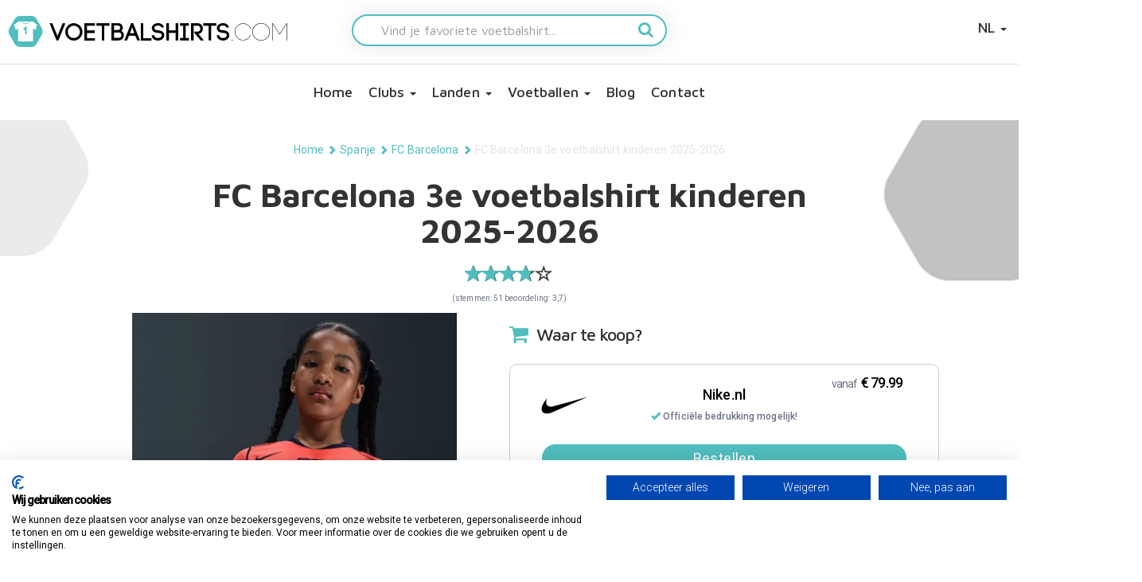

--- FILE ---
content_type: text/html; charset=utf-8
request_url: https://www.voetbalshirts.com/spanje/fc-barcelona/fc-barcelona-3e-shirt-kids/kopen/48907/
body_size: 22858
content:

        <!doctype html>
        <html lang="nl-NL">
        <head>
            
    <title>FC Barcelona 3e voetbalshirt kinderen 2025-2026 - Voetbalshirts.com</title>
    <meta charset="utf-8">
    <meta name="viewport" content="width=device-width, initial-scale=1.0">
    <meta name="author" content="">
    <link rel="canonical" href="https://www.voetbalshirts.com/spanje/fc-barcelona/fc-barcelona-3e-shirt-kids/kopen/48907/" />
        <meta property="og:type" content="article" />
    <meta name="twitter:card" content="summary" />
    <meta property="og:site_name" content="Voetbalshirts.com" />
    <meta property="og:title" content="FC Barcelona 3e voetbalshirt kinderen 2025-2026 - Voetbalshirts.com" />
    <meta name="twitter:title" content="FC Barcelona 3e voetbalshirt kinderen 2025-2026 - Voetbalshirts.com" />
    <meta itemprop="name" content="FC Barcelona 3e voetbalshirt kinderen 2025-2026 - Voetbalshirts.com" />
    <meta name="description" content="" />
    <meta property="og:description" content="" />
    <meta name="twitter:description" content="" />
    <meta itemprop="description" content="" />
    <meta property="og:url" content="https://www.voetbalshirts.com/spanje/fc-barcelona/fc-barcelona-3e-shirt-kids/kopen/48907/" />
    <meta name="twitter:url" content="https://www.voetbalshirts.com/spanje/fc-barcelona/fc-barcelona-3e-shirt-kids/kopen/48907/" />
    <script>
        ndmtag.cmd.push(function () {
            ndmtag.settings.set('lazyLoad', true);


            ndmtag.defineAdSlot("voetbalshirts.com-ros-970x250", {
                type: "appnexus",
                id: 14775222,
                size: [970, 250],
                promoSizes: [[970, 500], [728, 90], [1800, 100], [1800, 200]],
                promoAlignment: "center"
            });

            ndmtag.defineAdSlot("voetbalshirts.com-ros-300x600", {
                type: "appnexus",
                id: 14775223,
                size: [300, 600],
                promoSizes: [[300, 250]],
                promoAlignment: "center"
            });

            ndmtag.defineAdSlot("voetbalshirts.com-ros-300x250", {
                type: "appnexus",
                id: 14775224,
                size: [300, 250]
            });

            ndmtag.defineAdSlot("voetbalshirts.com-mobile-top", {
                type: "appnexus",
                id: 14775230,
                size: [300, 250],
                promoSizes: [[300, 240]],
                promoAlignment: "center"
            });

            ndmtag.defineAdSlot("voetbalshirts.com-mobile-mid", {
                type: "appnexus",
                id: 14775248,
                size: [300, 250],
                promoSizes: [[300, 240]],
                promoAlignment: "center"
            });

            ndmtag.defineAdSlot("voetbalshirts.com-mobile-low", {
                type: "appnexus",
                id: 14775249,
                size: [300, 250],
                promoSizes: [[300, 240]],
                promoAlignment: "center"
            });
        })
    </script>

            

        <script type="application/ld+json">[{"@context": "https://schema.org/","@type": "Product","aggregateRating": {"@type": "AggregateRating","ratingValue": "3,7","reviewCount": "51"},"name": "FC Barcelona 3e voetbalshirt kinderen 2025-2026","image": {"@type": "imageObject","url" : "https://www.voetbalshirts.com/media/jo2bummi/fc-barcelona-3e-shirt-kids-2025-2026.jpg?rnd=134000849365400000"},"offers": {"@type": "Offer","price": 79.99,"priceCurrency": "EUR"}}
,{"@context": "https://schema.org","@type": "BreadcrumbList","itemListElement":[{"@type": "ListItem","position": 1,"name": "Home","item": "https://www.voetbalshirts.com/"},{"@type": "ListItem","position": 2,"name": "Spanje","item": "https://www.voetbalshirts.com/spanje/"},{"@type": "ListItem","position": 3,"name": "FC Barcelona","item": "https://www.voetbalshirts.com/spanje/fc-barcelona/"},{"@type": "ListItem","position": 4,"name": "FC Barcelona 3e voetbalshirt kinderen 2025-2026"}]}]</script>

            <style>body .init { opacity: 0; }</style>
            <link rel="stylesheet" media="all" href="/assets/css/spinner.min.css?v=7">
            <link rel="shortcut icon" href="/images/assets/ico/favicon.ico" />
            <link rel="apple-touch-icon-precomposed" sizes="144x144" href="/images/assets/ico/apple-touch-icon-144-precomposed.png">
            <link rel="shortcut icon" href="/images/assets/ico/apple-touch-icon-144-precomposed.png">
            <link rel="stylesheet" href="https://cdn.jsdelivr.net/npm/@fancyapps/ui@5.0/dist/fancybox/fancybox.css" />
            <link rel="stylesheet" href="https://cdn.jsdelivr.net/npm/@fancyapps/ui@5.0/dist/carousel/carousel.css" />
            
<script src=https://consent.cookiefirst.com/sites/voetbalshirts.com-d5df1c97-bfc0-4f9d-a4f3-fade7379bfe4/consent.js></script>
<script>

// Define dataLayer and the gtag function.

window.dataLayer = window.dataLayer || [];

function gtag(){dataLayer.push(arguments);}

 

// Set default consent to 'denied' as a placeholder

// Determine actual values based on your own requirements

gtag('consent', 'default', {

'ad_storage': 'denied',

'ad_user_data': 'denied',

'ad_personalization': 'denied',

'analytics_storage': 'denied',

'functionality_storage': 'denied',

'security_storage': 'granted',

'wait_for_update': 2000

 });

</script>
<script async src="https://www.googletagmanager.com/gtag/js?id=G-568TFPDMGS"></script>
                <script>
                    window.dataLayer = window.dataLayer || [];
                    function gtag() { dataLayer.push(arguments); }
                    gtag('js', new Date());

                    gtag('config', 'G-568TFPDMGS');
                </script>                
        </head>
        <body class="categorymain node8246 desktop&quot;" data-nodetype="categorymain">
            <div class="sk-spinner-wrapper hide">
                <div class="sk-spinner sk-spinner-double-bounce">
                    <div class="sk-double-bounce1"></div>
                    <div class="sk-double-bounce2"></div>
                </div>
            </div>
            <nav class="navbar navbar-inverse navbar-fixed-top init" role="navigation">
                <div class="container-fluid main-navigation">
                    <div class="row">
                    <div class="navbar-header col-md-12">
                        <button class="lines-button arrow arrow-left x2 pull-left navbar-toggle" type="button" role="button" aria-label="Toggle Navigation" data-toggle="collapse" data-target=".navbar-collapse">
                            <span class="lines"></span>
                        </button>
                        
                                <a class="navbar-brand col-xs-8 col-md-4" href="/">
                                        <img src="/media/ysgfkvfv/voetbalshirts.png" class="img-responsive desktop-logo" alt="Voetbalshirts.com" />

                                        <img src="/media/ysgfkvfv/voetbalshirts.png" class="img-responsive mobile-logo" alt="Voetbalshirts.com" />
                                </a>

                                            <ul class="nav navbar-nav navbar-right pull-right" id="languageSelect">
                                                <li class="dropdown">
                                                    <a href="/" class="dropdown-toggle" data-toggle="dropdown">NL <b class="caret"></b></a>
                                                    <ul class="dropdown-menu">
                                                            <li><a href="https://www.maillots-football.com/">FR</a></li>
                                                            <li><a href="https://www.fussball-trikots.com/">DE</a></li>
                                                    </ul>
                                                </li>
                                            </ul>

                                        <form action="/zoeken/" class="search-form-mobile col-sm-12 col-md-4">
                                                <div class="form-group">
                                                    <input type="text" name="search" placeholder="Vind je favoriete voetbalshirt..." class="form-control pull-left">
                                                    
                                                   <button type="submit" class="pull-right"><i class="fa fa-search" aria-hidden="true"></i></button>
                                                </div>
    
                                        </form>

                               

                        </div>
                    </div>
                    <div class="navbar-collapse collapse">
                        
        <ul class="nav navbar-nav">
                <li class="level2 homepage"><a class="icon-home" href="/">Home</a></li>
                <li class="dropdown level2 werelddelen">
                    <a class="dropdown-toggle" href="#" data-toggle="dropdown">Clubs <b class="caret"></b></a>
<ul class="dropdown-menu container level3" ><li class="level4 node359858 werelddeel col-xs-6 col-md-4 col-lg-2"><span class='country-title center-block'>La Liga</span><div class='row'><ul class='col-md-12'><li><a href=/spanje/fc-barcelona/>FC Barcelona</a></li><li><a href=/spanje/real-madrid/>Real Madrid</a></li><li><a href=/spanje/atletico-madrid/>Atletico Madrid</a></li><li><a href=/spanje/real-sociedad/>Real Sociedad</a></li><li><a href=/spanje/villareal/>Villareal</a></li><li><a href=/spanje/athletic-bilbao/>Athletic Bilbao</a></li><li><a href=/spanje/valencia/>Valencia</a></li><li><a href="https://www.voetbalshirts.com/spanje/spanje" target="">Overige clubs</a></li></ul></div></li><li class="level4 node360953 werelddeel col-xs-6 col-md-4 col-lg-2"><span class='country-title center-block'>Premier League</span><div class='row'><ul class='col-md-12'><li><a href=/engeland/arsenal/>Arsenal</a></li><li><a href=/engeland/liverpool/>Liverpool</a></li><li><a href=/engeland/chelsea/>Chelsea</a></li><li><a href=/engeland/manchester-city/>Manchester City</a></li><li><a href=/engeland/manchester-united/>Manchester United</a></li><li><a href=/engeland/tottenham-hotspur/>Tottenham Hotspur</a></li><li><a href=/engeland/aston-villa/>Aston Villa</a></li><li><a href=/engeland/west-ham-united/>West Ham United</a></li><li><a href=/engeland/newcastle-united/>Newcastle United</a></li><li><a href=/engeland/everton/>Everton</a></li><li><a href="https://www.voetbalshirts.com/engeland" target="_blank">Overige clubs</a></li></ul></div></li><li class="level4 node360954 werelddeel col-xs-6 col-md-4 col-lg-2"><span class='country-title center-block'>Bundesliga</span><div class='row'><ul class='col-md-12'><li><a href=/duitsland/bayern-munchen/>Bayern Munchen</a></li><li><a href=/duitsland/bayer-04-leverkusen/>Bayer 04 Leverkusen</a></li><li><a href=/duitsland/borussia-dortmund/>Borussia Dortmund</a></li><li><a href=/duitsland/eintracht-frankfurt/>Eintracht Frankfurt</a></li><li><a href=/duitsland/borussia-monchengladbach/>Borussia Monchengladbach</a></li><li><a href=/duitsland/red-bull-leipzig/>Red Bull Leipzig</a></li><li><a href=/duitsland/fc-sankt-pauli/>FC Sankt Pauli</a></li><li><a href=/duitsland/vfb-stuttgart/>VFB Stuttgart</a></li><li><a href=/duitsland/1860-muenchen/>1860 München</a></li><li><a href="https://www.voetbalshirts.com/duitsland" target="_blank">Overige clubs</a></li></ul></div></li><li class="level4 node360956 werelddeel col-xs-6 col-md-4 col-lg-2"><span class='country-title center-block'>Eredivisie</span><div class='row'><ul class='col-md-12'><li><a href=/nederland/ajax/>Ajax</a></li><li><a href=/nederland/feyenoord/>Feyenoord</a></li><li><a href=/nederland/psv/>PSV</a></li><li><a href=/nederland/fc-twente/>FC Twente</a></li><li><a href=/nederland/fc-utrecht/>FC Utrecht</a></li><li><a href=/nederland/sc-heerenveen/>SC Heerenveen</a></li><li><a href="https://www.voetbalshirts.com/nederland" target="_blank">Overige clubs</a></li></ul></div></li><li class="level4 node360957 werelddeel col-xs-6 col-md-4 col-lg-2"><span class='country-title center-block'>Serie A</span><div class='row'><ul class='col-md-12'><li><a href=/italie/ac-milan/>AC Milan</a></li><li><a href=/italie/as-roma/>AS Roma</a></li><li><a href=/italie/bologna/>Bologna</a></li><li><a href=/italie/inter-milan/>Inter Milan</a></li><li><a href=/italie/juventus/>Juventus</a></li><li><a href=/italie/napoli/>Napoli</a></li><li><a href=/italie/lazio-roma/>Lazio Roma</a></li><li><a href=/italie/parma/>Parma</a></li><li><a href=/italie/udinese/>Udinese</a></li><li><a href="https://www.voetbalshirts.com/italie/" target="_blank">Overige clubs</a></li></ul></div></li><li class="level4 node360958 werelddeel col-xs-6 col-md-4 col-lg-2"><span class='country-title center-block'>Ligue 1</span><div class='row'><ul class='col-md-12'><li><a href=/frankrijk/paris-saint-germain/>Paris Saint Germain</a></li><li><a href=/frankrijk/olympique-lyon/>Olympique Lyon</a></li><li><a href=/frankrijk/olympique-marseille/>Olympique Marseille</a></li><li><a href=/frankrijk/stade-rennes/>Stade Rennes</a></li><li><a href=/frankrijk/as-monaco/>AS Monaco</a></li><li><a href=/frankrijk/fc-nantes/>FC Nantes</a></li><li><a href=/frankrijk/osc-lille/>OSC Lille</a></li><li><a href="https://www.voetbalshirts.com/frankrijk" target="">Overige clubs</a></li></ul></div></li><li class="level4 node360959 werelddeel col-xs-6 col-md-4 col-lg-2"><span class='country-title center-block'>Major League Soccer</span><div class='row'><ul class='col-md-12'><li><a href=/verenigde-staten/miami-fc/>Inter Miami FC</a></li><li><a href=/verenigde-staten/la-galaxy/>LA Galaxy</a></li><li><a href=/verenigde-staten/new-york-red-bulls/>New York Red Bulls</a></li><li><a href=/verenigde-staten/new-york-city/>New York City</a></li><li><a href=/verenigde-staten/los-angeles/>Los Angeles</a></li><li><a href=/verenigde-staten/seattle-sounders/>Seattle Sounders</a></li><li><a href="https://www.voetbalshirts.com/verenigde-staten" target="_blank">Overige clubs</a></li></ul></div></li><li class="level4 node360960 werelddeel col-xs-6 col-md-4 col-lg-2"><span class='country-title center-block'>Primeira Liga Portugal</span><div class='row'><ul class='col-md-12'><li><a href=/portugal/fc-porto/>FC Porto</a></li><li><a href=/portugal/benfica/>Benfica</a></li></ul></div></li><li class="level4 node360961 werelddeel col-xs-6 col-md-4 col-lg-2"><span class='country-title center-block'>Turkse Süper Lig</span><div class='row'><ul class='col-md-12'><li><a href=/turkije/galatasaray/>Galatasaray</a></li><li><a href=/turkije/fenerbahce/>Fenerbahce</a></li><li><a href=/turkije/besiktas/>Besiktas</a></li></ul></div></li><li class="level4 node364192 werelddeel col-xs-6 col-md-4 col-lg-2"><span class='country-title center-block'>Overige clubs</span><div class='row'><ul class='col-md-12'><li><a href=/argentinie/boca-juniors/>Boca Juniors</a></li><li><a href=/argentinie/river-plate/>River Plate</a></li><li><a href=/griekenland/panathinaikos/>Panathinaikos</a></li><li><a href=/zwitserland/bsc-young-boys/>BSC Young Boys</a></li></ul></div></li></ul>                </li>
                <li class="dropdown level2 werelddelen">
                    <a class="dropdown-toggle" href="#" data-toggle="dropdown">Landen <b class="caret"></b></a>
<ul class="dropdown-menu container level3" ><li class="level4 node361748 werelddeel col-xs-6 col-md-4 col-lg-2"><span class='country-title center-block'>Europa</span><div class='row'><ul class='col-md-12'><li><a href=/nederland/nederlands-elftal/>Nederlands Elftal</a></li><li><a href=/spanje/spanje/>Spanje</a></li><li><a href=/italie/italie/>Italië</a></li><li><a href=/belgie/belgie/>België</a></li><li><a href=/engeland/engeland/>Engeland</a></li><li><a href=/duitsland/duitsland/>Duitsland</a></li><li><a href=/frankrijk/frankrijk/>Frankrijk</a></li><li><a href=/noorwegen/noorwegen/>Noorwegen</a></li><li><a href=/zweden/zweden/>Zweden</a></li><li><a href=/denemarken/denemarken/>Denemarken</a></li><li><a href=/kroatie/kroatie/>Kroatië</a></li><li><a href=/zwitserland/zwitserland/>Zwitserland</a></li><li><a href=/turkije/turkije/>Turkije</a></li><li><a href=/griekenland/griekenland/>Griekenland</a></li></ul></div></li><li class="level4 node361751 werelddeel col-xs-6 col-md-4 col-lg-2"><span class='country-title center-block'>Zuid-Amerika</span><div class='row'><ul class='col-md-12'><li><a href=/argentinie/argentinie/>Argentinië</a></li><li><a href=/brazilie/brazilie/>Brazilië</a></li><li><a href=/bolivia/bolivia/>Bolivia</a></li><li><a href=/chili/chili/>Chili</a></li><li><a href=/colombia/colombia/>Colombia</a></li><li><a href=/ecuador/ecuador/>Ecuador</a></li><li><a href=/paraguay/paraguay/>Paraguay</a></li><li><a href=/peru/peru/>Peru</a></li><li><a href=/uruguay/uruguay/>Uruguay</a></li><li><a href=/venezuela/venezuela/>Venezuela</a></li></ul></div></li><li class="level4 node361749 werelddeel col-xs-6 col-md-4 col-lg-2"><span class='country-title center-block'>Afrika</span><div class='row'><ul class='col-md-12'><li><a href=/algerije/algerije/>Algerije</a></li><li><a href=/kaapverdie/kaapverdie/>Kaapverdië</a></li><li><a href=/marokko/marokko/>Marokko</a></li><li><a href=/senegal/senegal/>Senegal</a></li><li><a href=/kameroen/kameroen/>Kameroen</a></li><li><a href=/ghana/ghana/>Ghana</a></li><li><a href=/egypte/egypte/>Egypte</a></li><li><a href=/ivoorkust/ivoorkust/>Ivoorkust</a></li><li><a href=/tunesie/tunesie/>Tunesië</a></li><li><a href=/nigeria/nigeria/>Nigeria</a></li><li><a href=/zuid-afrika/zuid-afrika/>Zuid Afrika</a></li></ul></div></li><li class="level4 node361750 werelddeel col-xs-6 col-md-4 col-lg-2"><span class='country-title center-block'>Azië & Oceanië</span><div class='row'><ul class='col-md-12'><li><a href=/japan/japan/>Japan</a></li><li><a href=/zuid-korea/zuid-korea/>Zuid Korea</a></li><li><a href=/australie/australie/>Australië</a></li><li><a href=/nieuw-zeeland/nieuw-zeeland/>Nieuw Zeeland</a></li><li><a href=/saoedi-arabie/saoedi-arabie/>Saoedi Arabië</a></li><li><a href=/china/china/>China</a></li><li><a href=/iran/iran/>Iran</a></li><li><a href=/qatar/qatar/>Qatar</a></li></ul></div></li><li class="level4 node361752 werelddeel col-xs-6 col-md-4 col-lg-2"><span class='country-title center-block'>Noord- & Midden Amerika</span><div class='row'><ul class='col-md-12'><li><a href=/verenigde-staten/verenigde-staten/>Verenigde Staten</a></li><li><a href=/mexico/mexico/>Mexico</a></li><li><a href=/curaçao/curaçao/>Curaçao</a></li><li><a href=/canada/canada/>Canada</a></li><li><a href=/jamaica/jamaica/>Jamaica</a></li><li><a href=/costa-rica/costa-rica/>Costa Rica</a></li><li><a href=/panama/panama/>Panama</a></li><li><a href=/honduras/honduras/>Honduras</a></li></ul></div></li></ul>                </li>
                <li class="dropdown level2 categorymain">
                    <a class="dropdown-toggle" href="#" data-toggle="dropdown">Voetballen <b class="caret"></b></a>
<ul class="dropdown-menu container level4" ><li class="level4 node29835 categorymain"><a href=/voetballen/>Voetballen</a></li><li class="level5 node29897 category"><a href=/voetballen/officiële-adidas-wk-voetbal/>adidas WK voetbal</a></li><li class="level5 node81411 category"><a href=/voetballen/ek/>adidas Euro 2024 Fussballliebe</a></li><li class="level5 node29895 category"><a href=/voetballen/officiële-adidas-champions-league-voetbal/>Officiële adidas Champions League voetbal</a></li><li class="level5 node29896 category"><a href=/voetballen/officiële-adidas-europa-league-voetbal/>Officiële adidas Europa League voetbal</a></li><li class="level5 node29836 category"><a href=/voetballen/officiële-eredivisie-voetbal/>Officiële Eredivisie voetbal</a></li><li class="level5 node31448 category"><a href=/voetballen/officiële-ek-adidas-voetbal/>Officiële EK adidas voetbal</a></li><li class="level5 node41861 category"><a href=/voetballen/officiële-premier-league-voetbal/>Officiële Premier League voetbal</a></li><li class="level5 node114585 category"><a href=/voetballen/adidas-wk-2022-rihla/>adidas WK 2022 Rihla</a></li></ul>                </li>
                <li class="level2 blog">
                    <a class="" href="/blog/" >Blog </a>
                </li>
                <li class="level2 contactformcustom">
                    <a class="" href="/contact/" >Contact </a>
                </li>
        </ul>

                                <div class="row">
                                    <form action="/zoeken/" class="search-form col-md-12">
                                        <div class="container">
                                            <div class="form-group">
                                                <input type="text" name="search" placeholder="Vind je favoriete voetbalshirt..." class="form-control pull-left">
                                            </div>
                                            <button type="submit" class="pull-right"><i class="fa fa-search" aria-hidden="true"></i></button>
                                        </div>
                                    </form>
                                </div>
                        
                    </div>
                </div>
            </nav>
            


            <div class="init container-fluid subpagecontainer">
                




                <div class="row">

                    
    
    
                        <div class="container breadcrumb-container">
                            <ol class="breadcrumb">
                                            <li><a href="/">Home</a></li>
                                            <li><span class="glyphicon glyphicon-chevron-right"></span></li>
                                                        <li><a href="/spanje/">Spanje</a></li>
                                                        <li><span class="glyphicon glyphicon-chevron-right"></span></li>
                                                    <li><a href="/spanje/fc-barcelona/">FC Barcelona</a></li>
                                                    <li><span class="glyphicon glyphicon-chevron-right"></span></li>
                                    <li class="active">FC Barcelona 3e voetbalshirt kinderen 2025-2026</li>
                            </ol>
                        </div>

        <h1 class="heading">
                <span itemprop="name">FC Barcelona 3e voetbalshirt kinderen 2025-2026</span>
        </h1>
        <div class="publish-info">

                    <div class="rating-container rating-xs rating-animate"><div class="rating-overall"><span class="empty-stars"><span class="star"><span class="glyphicon glyphicon-star-empty" aria-hidden="true"></span><span class="star"><span class="glyphicon glyphicon-star-empty" aria-hidden="true"></span><span class="star"><span class="glyphicon glyphicon-star-empty" aria-hidden="true"></span><span class="star"><span class="glyphicon glyphicon-star-empty" aria-hidden="true"></span><span class="star"><span class="glyphicon glyphicon-star-empty" aria-hidden="true"></span></span></span></span></span></span></span><span class="filled-stars" style="width: 74%"><span class="star"><span class="glyphicon glyphicon-star" aria-hidden="true"></span></span><span class="star"><span class="glyphicon glyphicon-star" aria-hidden="true"></span></span><span class="star"><span class="glyphicon glyphicon-star" aria-hidden="true"></span></span><span class="star"><span class="glyphicon glyphicon-star" aria-hidden="true"></span></span><span class="star"><span class="glyphicon glyphicon-star" aria-hidden="true"></span></span></span></div></div>
                    <div class="rate-amount">(stemmen: 51 beoordeling: 3,7)</div>

        </div>
    

                    	
                        <div class="container">
                            <div class="col-sm-12 col-md-12" role="main">





    <div class="productcontent" itemscope itemtype="http://data-vocabulary.org/Product">
        <div class="col-md-12 productinfo">
        <div class="col-md-6 productimg">
                            <img itemprop="image" class="img-responsive" src="/media/jo2bummi/fc-barcelona-3e-shirt-kids-2025-2026.jpg?rmode=pad&amp;width=500&amp;height=500&amp;format=webp&amp;quality=80&amp;rnd=134000849365400000" alt="FC Barcelona 3e voetbalshirt kinderen 2025-2026" />
        </div>

        <div class="col-md-6 productaffiliates">
            <div class="row">
                        <i class="fa fa-shopping-cart" aria-hidden="true"></i>
                        <h2>Waar te koop?</h2>
                    <div>
                                    <a href="https://www.awin1.com/cread.php?awinmid=16332&amp;awinaffid=53197&amp;ued=https://www.nike.com/nl/w/fc-barcelona-5y174" class="orderbtn btn" target="_blank" title="Bestellen bij Nike.nl" rel=nofollow>

                                        <span class="col-xs-3 affiliate-img">
                                                <img src="/media/oowmb25u/nike.png?rmode=max&amp;width=60&amp;height=60&amp;format=webp&amp;quality=65&amp;rnd=133328746533130000" />
                                        </span>
                                        <span class="col-xs-6 affiliate-name">
                                            <strong>Nike.nl</strong><br>
                                                <span class="affiliate-extra-text"><span class="glyphicon glyphicon-ok"></span> Offici&#xEB;le bedrukking mogelijk! </span>
                                        </span>
                                    
                                            <span class="prod-price col-xs-3">
                                                <span class="prod-price-inner">
                                                        <span class="prod-price"><span class="price-from">vanaf</span> &euro; 79.99</span> <br>                                                   
                                                </span>                                                 
                                            </span>
                                            <span class="prod-order">Bestellen</span>
                                    </a>
                                    <a href="https://www.subsidesports.nl/nl/team/primera-division/barcelona" class="orderbtn btn" target="_blank" title="Bestellen bij subsidesports.nl" rel=nofollow>

                                        <span class="col-xs-3 affiliate-img">
                                                <img src="/media/nuwdlrt0/subside-logo.png?rmode=max&amp;width=60&amp;height=60&amp;format=webp&amp;quality=65&amp;rnd=133285336865370000" />
                                        </span>
                                        <span class="col-xs-6 affiliate-name">
                                            <strong>subsidesports.nl</strong><br>
                                                <span class="affiliate-extra-text"><span class="glyphicon glyphicon-ok"></span> Offici&#xEB;le bedrukking en badges beschikbaar</span>
                                        </span>
                                    
                                            <span class="prod-price col-xs-3">
                                                <span class="prod-price-inner">
                                                        <span class="prod-price"><span class="price-from">vanaf</span> &euro; 79.95</span> <br>                                                   
                                                </span>                                                 
                                            </span>
                                            <span class="prod-order">Bestellen</span>
                                            <span class="prod-extra col-xs-12">
                                                &#x20AC; 5,- korting met code VOETBAL
                                            </span>
                                    </a>
                                    <a href="https://www.unisportstore.nl/tt-sports/?tt=16158_12_185760_&amp;r=https://www.unisportstore.nl/voetbalshirts/187-barcelona/" class="orderbtn btn" target="_blank" title="Bestellen bij Unisportstore.NL" rel=nofollow>

                                        <span class="col-xs-3 affiliate-img">
                                                <img src="/media/yomllik5/unisport.png?rmode=max&amp;width=60&amp;height=60&amp;format=webp&amp;quality=65&amp;rnd=133281248903800000" />
                                        </span>
                                        <span class="col-xs-6 affiliate-name">
                                            <strong>Unisportstore.NL</strong><br>
                                        </span>
                                    
                                            <span class="prod-price col-xs-3">
                                                <span class="prod-price-inner">
                                                        <span class="prod-price"><span class="price-from">vanaf</span> &euro; 79.95</span> <br>                                                   
                                                </span>                                                 
                                            </span>
                                            <span class="prod-order">Bestellen</span>
                                    </a>
                                    <a href="https://www.voetbalshop.nl/tt/?tt=985_12_185760_&amp;r=%2Fhttps://www.voetbalshop.nl/fanshop/fc-barcelona.html" class="orderbtn btn" target="_blank" title="Bestellen bij Voetbalshop" rel=nofollow>

                                        <span class="col-xs-3 affiliate-img">
                                                <img src="/media/cpaeax5v/voetbalshop.png?rmode=max&amp;width=60&amp;height=60&amp;format=webp&amp;quality=65&amp;rnd=133537735240430000" />
                                        </span>
                                        <span class="col-xs-6 affiliate-name">
                                            <strong>Voetbalshop</strong><br>
                                        </span>
                                    
                                            <span class="prod-price col-xs-3">
                                                <span class="prod-price-inner">
                                                        <span class="prod-price"><span class="price-from">vanaf</span> &euro; 79.99</span> <br>                                                   
                                                </span>                                                 
                                            </span>
                                            <span class="prod-order">Bestellen</span>
                                    </a>
                                    <a href="https://www.passasports.nl/tt/passa-nl/?tt=39608_12_185760_&amp;r=%2Fvoetbal/clubs/fc_barcelona_1" class="orderbtn btn" target="_blank" title="Bestellen bij PassaVoetbal" rel=nofollow>

                                        <span class="col-xs-3 affiliate-img">
                                                <img src="/media/byhlyjcs/passa-voetbal.png?rmode=max&amp;width=60&amp;height=60&amp;format=webp&amp;quality=65&amp;rnd=134082066712500000" />
                                        </span>
                                        <span class="col-xs-6 affiliate-name">
                                            <strong>PassaVoetbal</strong><br>
                                        </span>
                                    
                                            <span class="prod-price col-xs-3">
                                                <span class="prod-price-inner">
                                                        <span class="prod-price"><span class="price-from">vanaf</span> &euro; 69.95</span> <br>                                                   
                                                </span>                                                 
                                            </span>
                                            <span class="prod-order">Bestellen</span>
                                    </a>
                    </div>
                    <a href="https://www.awin1.com/cread.php?awinmid=16332&amp;awinaffid=53197&amp;ued=https://www.nike.com/nl/w/fc-barcelona-5y174"><div class="order-now-button">Bestellen bij Nike.nl</div></a>
            </div>
        </div>

    </div>
 
        <div class="col-md-12">
            <div class="product-rating">
                

    <form method="post" class="rateproduct">
        <fieldset>
            <input id="input-id" type="number" name="rating" data-size="sm" min="1" />
        </fieldset>
        <input type="submit" class="btn btn-primary submitrate" value="stem" />
    <input name="__RequestVerificationToken" type="hidden" value="CfDJ8Ey9UjucRGlHuIfYT4LJabd_IAfQT09zk3ligg5Ncr7BQUogkg_VbOIWhVemD3ZK-vrBPIM9NC74S2xUVUhPxiSwd_WnyxIGWCOdOISU1PQywC8jGlhMltpqCPnlkFwdC4uFw7g_1F9q0lgV4N5razo" /></form>


            </div>
            <div class="productdescription row">
                <div class="productdetails">
                                <span class="productbrand" itemprop="brand">
                                    Merk:
                                        <a href="https://www.awin1.com/cread.php?awinmid=16332&amp;awinaffid=53197&amp;clickref=&amp;p=https://www.nike.com/nl" title="Nike">
                                            <img class="img-responsive" src="/media/tp0b2tst/nike.png?width=50&amp;height=50&amp;format=webp&amp;quality=80&amp;rnd=133325199762900000" />
                                        </a>
                                </span>

                        <span class="productsku" itemprop="sku">SKU: HM4122-855</span>
                        <br />
                    <br />
                </div>



                    <div itemprop="description">
                        <p>Bestel hier het Nike <a rel="noopener" href="/blog/fc-barcelona-3e-shirt-2025-2026/" target="_blank" title="FC Barcelona 3e shirt 2025-2026">FC Barcelona 3e shirt 2025-2026</a> voor kinderen. Dit voetbalshirt kun je bestellen voor kinderen van 6, 7, 8, 9, 10, 11, 12, 13, 14, 15 jaar. Het shirt is beschikbaar in de volgende kindermaten: 128, 140, 152, 164, 176.  In dit voetbalshirt speelt FC Barcelona de La Liga, Copa del Rey en Champions League uitwedstrijden gedurende het seizoen 2025-2026. </p>
<p data-start="0" data-end="638">Het FC Barcelona 3e shirt 2025-2026 brengt een ode aan een iconisch Nike-design en een gouden periode in de clubgeschiedenis. Het shirt is gebaseerd op het beroemde Total90-template, dat begin jaren 2000 de voetbalwereld domineerde en herkenbaar werd door zijn krachtige lijnen, opvallende details en vooruitstrevende uitstraling. Waar dat ontwerp in 2004-2005 al eens in Camp Nou opdook, verwijst de nieuwe uitvoering vooral naar de gloriedagen van 2009–2011. In die periode schreef Pep Guardiola’s Barça voetbalgeschiedenis met Messi, Xavi, Iniesta en consorten, door alle mogelijke prijzen te winnen en de sextuple veilig te stellen. Het FC barcelona 3e shirt is uitgevoerd oranje met navy blauwe accenten, een kleurencombinatie die direct doet denken aan het legendarische uitshirt uit die jaren. De karakteristieke naden van het Total90-template lopen vanaf de zijkanten naar de kraag en keren terug bovenaan de zoom van het shirt, net als de contrasterende lijnen onderaan de mouwen. Ook de v-hals zonder omslag, uitgevoerd in navy blauw, draagt bij aan de retro-uitstraling. Subtiele details versterken het geheel: een monochrome clubbadge in oranje en navy, een hoger geplaatste Nike Swoosh, sponsorlogo’s in navy en een vlak op de linkermouw in dezelfde donkere tint. Aan de binnenzijde van de hals siert het iconische Total90-logo, terwijl in de nek de Blaugrana-kleuren zijn gecombineerd met de rood-gele strepen van de Catalaanse vlag. Dit voetbalshirt bestaat voor 100% uit polyester en is uitgerust met de Nike Dri Fit technologie, welke zorgt voor de afvoer van vocht en voor ventilatie.</p>
<ul>
<li>Materiaal: 100% polyester</li>
<li>Technologie: Nike Dri Fit, voor de afvoer van vocht en voor ventilatie</li>
<li>Pasvorm: Normaal</li>
<li>Replica voetbalshirt, geïnspireerd door het voetbalshirt dat de spelers dragen</li>
<li>V-hals</li>
<li>Korte mouwen</li>
<li>Geïnspireerd door Total90 template en uitshirt 2009-2011</li>
<li>All-over print van Snakeskin</li>
<li>Nike logo op rechterborst </li>
<li>FC Barcelona logo op midden</li>
<li>Detail Catalaanse en Barcelona vlag op achterzijde</li>
<li>Sponsorlogo's Nike, Spotify, Ambilight TV en UNHCR ACNUR</li>
<li>Merk: Nike</li>
<li>Team: FC Barcelona</li>
<li>Producttype: 3e shirt</li>
<li>Seizoen: 2025-2026</li>
<li>Kleur: Oranje/Navy</li>
<li>Doelgroep: Kinderen</li>
<li>Beschikbare maten: 128, 140, 152, 164, 176</li>
<li>Machinewasbaar</li>
<li>Geïmporteerd</li>
</ul>
                    </div>
            </div>
        </div>
    </div>

        <div id="relatedproducts">
            <h2 class="headingwidget">Koop deze producten</h2>
            <div class="productproducts row">
                                <div class="col-xs-6 col-sm-4 col-md-3">
                                    <a href="/spanje/fc-barcelona/fc-barcelona-4e voetbalshirt-2025-2026/kopen/362435/" title="FC Barcelona 4e shirt 2025-2026">
                                            <img class="img-responsive" loading="lazy" src="/media/exypgei2/barcelona-4e-shirt-2025-2026.jpg?width=165&amp;height=165&amp;format=webp&amp;quality=80&amp;rnd=134080269961030000" />
                                        <h4>FC Barcelona 4e shirt 2025-2026</h4>
                                    </a>
                                </div>
                                <div class="col-xs-6 col-sm-4 col-md-3">
                                    <a href="/spanje/fc-barcelona/fc-barcelona-thuisshirt-2025-2026/kopen/357550/" title="FC Barcelona thuisshirt 2025-2026">
                                            <img class="img-responsive" loading="lazy" src="/media/lqkbtw2f/fc-barcelona-thuisshirt-2025-2026-p1.jpg?width=165&amp;height=165&amp;format=webp&amp;quality=80&amp;rnd=133959304952100000" />
                                        <h4>FC Barcelona thuisshirt 2025-2026</h4>
                                    </a>
                                </div>
                                <div class="col-xs-6 col-sm-4 col-md-3">
                                    <a href="/spanje/fc-barcelona/fc-barcelona-uitshirt-2025-2026/kopen/359169/" title="FC Barcelona uitshirt 2025-2026">
                                            <img class="img-responsive" loading="lazy" src="/media/2qnipwvc/fc-barcelona-uitshirt-2025-2026-p.jpg?width=165&amp;height=165&amp;format=webp&amp;quality=80&amp;rnd=133982578574230000" />
                                        <h4>FC Barcelona uitshirt 2025-2026</h4>
                                    </a>
                                </div>
                                <div class="col-xs-6 col-sm-4 col-md-3">
                                    <a href="/spanje/fc-barcelona/fc-barcelona-3e-shirt-2025-2026/kopen/360156/" title="FC Barcelona 3e shirt 2025-2026">
                                            <img class="img-responsive" loading="lazy" src="/media/pk3fejh2/fc-barcelona-3e-shirt-2025-2026-p.jpg?width=165&amp;height=165&amp;format=webp&amp;quality=80&amp;rnd=134000836380470000" />
                                        <h4>FC Barcelona 3e shirt 2025-2026</h4>
                                    </a>
                                </div>
                                <div class="col-xs-6 col-sm-4 col-md-3">
                                    <a href="/spanje/fc-barcelona/fc-barcelona-thuisshirt-longsleeve/kopen/353747/" title="FC Barcelona thuisshirt lange mouwen 2025-2026">
                                            <img class="img-responsive" loading="lazy" src="/media/kf0pgqfj/fc-barcelona-shirt-thuis-longsleeve-2025-2026.jpg?width=165&amp;height=165&amp;format=webp&amp;quality=80&amp;rnd=134004194495470000" />
                                        <h4>FC Barcelona thuisshirt lange mouwen 2025-2026</h4>
                                    </a>
                                </div>
                                <div class="col-xs-6 col-sm-4 col-md-3">
                                    <a href="/spanje/fc-barcelona/fc-barcelona-thuisshirt-kids/kopen/41574/" title="Barcelona voetbalshirt kinderen 2025-2026">
                                            <img class="img-responsive" loading="lazy" src="/media/wkpfkgt4/barcelona-thuisshirt-2025-2026kids.jpg?width=165&amp;height=165&amp;format=webp&amp;quality=80&amp;rnd=133959308833200000" />
                                        <h4>Barcelona voetbalshirt kinderen 2025-2026</h4>
                                    </a>
                                </div>
                                <div class="col-xs-6 col-sm-4 col-md-3">
                                    <a href="/spanje/fc-barcelona/fc-barcelona-uitshirt-kids/kopen/43282/" title="FC Barcelona uitshirt kinderen 2025-2026">
                                            <img class="img-responsive" loading="lazy" src="/media/2dppbyue/fc-barcelona-uitshirt-kids-2025-2026.jpg?width=165&amp;height=165&amp;format=webp&amp;quality=80&amp;rnd=133982583336130000" />
                                        <h4>FC Barcelona uitshirt kinderen 2025-2026</h4>
                                    </a>
                                </div>
                                <div class="col-xs-6 col-sm-4 col-md-3">
                                    <a href="/spanje/fc-barcelona/fc-barcelona-4e voetbalshirt-kids/kopen/123770/" title="FC Barcelona 4e shirt kinderen 2025-2026">
                                            <img class="img-responsive" loading="lazy" src="/media/rztjd1cw/fc-barelona-4e-shirt-kids-2025-2026.jpg?width=165&amp;height=165&amp;format=webp&amp;quality=80&amp;rnd=134080274596330000" />
                                        <h4>FC Barcelona 4e shirt kinderen 2025-2026</h4>
                                    </a>
                                </div>
                                <div class="col-xs-6 col-sm-4 col-md-3">
                                    <a href="/spanje/fc-barcelona/fc-barcelona-dames voetbalshirt-/kopen/41582/" title="FC Barcelona dames voetbalshirt 2025-2026">
                                            <img class="img-responsive" loading="lazy" src="/media/5aifau4r/fc-barcelona-dames-thuisshirt-2025-2026.jpg?width=165&amp;height=165&amp;format=webp&amp;quality=80&amp;rnd=133959311125300000" />
                                        <h4>FC Barcelona dames voetbalshirt 2025-2026</h4>
                                    </a>
                                </div>
                                <div class="col-xs-6 col-sm-4 col-md-3">
                                    <a href="/spanje/fc-barcelona/fc-barcelona-uitshirt vrouwen-2025-2026/kopen/58443/" title="FC Barcelona dames uitshirt 2025-2026">
                                            <img class="img-responsive" loading="lazy" src="/media/w0bdea35/fc-barcelona-dames-uitshirt-2025-2026.jpg?width=165&amp;height=165&amp;format=webp&amp;quality=80&amp;rnd=133982590455170000" />
                                        <h4>FC Barcelona dames uitshirt 2025-2026</h4>
                                    </a>
                                </div>
                                <div class="col-xs-6 col-sm-4 col-md-3">
                                    <a href="/spanje/fc-barcelona/fc-barcelona-4e voetbalshirt-woman/kopen/362438/" title="FC Barcelona dames 4e shirt 2025-2026">
                                            <img class="img-responsive" loading="lazy" src="/media/th2cgeur/fc-barcelona-4e-shirt-dames-2025-2026.jpg?width=165&amp;height=165&amp;format=webp&amp;quality=80&amp;rnd=134080278363970000" />
                                        <h4>FC Barcelona dames 4e shirt 2025-2026</h4>
                                    </a>
                                </div>
                                <div class="col-xs-6 col-sm-4 col-md-3">
                                    <a href="/spanje/fc-barcelona/fc-barcelona-3e voetbalshirt dames-2025-2026/kopen/79490/" title="FC Barcelona dames 3e voetbalshirt 2025-2026">
                                            <img class="img-responsive" loading="lazy" src="/media/xapc0ecy/fc-barcelona-dames-3e-shirt-2025-2026.jpg?width=165&amp;height=165&amp;format=webp&amp;quality=80&amp;rnd=134000851974430000" />
                                        <h4>FC Barcelona dames 3e voetbalshirt 2025-2026</h4>
                                    </a>
                                </div>
                                <div class="col-xs-6 col-sm-4 col-md-3">
                                    <a href="/spanje/fc-barcelona/fc-barcelona-thuisshirt-match-dri-fit-adv/kopen/41570/" title="FC Barcelona Dri Fit ADV authentic thuisshirt 2025-2026">
                                            <img class="img-responsive" loading="lazy" src="/media/qsrlwn1y/fc-barcelona-dri-fit-adv-thuisshirt-2025-2026.jpg?width=165&amp;height=165&amp;format=webp&amp;quality=80&amp;rnd=133959313569130000" />
                                        <h4>FC Barcelona Dri Fit ADV authentic thuisshirt 2025-2026</h4>
                                    </a>
                                </div>
                                <div class="col-xs-6 col-sm-4 col-md-3">
                                    <a href="/spanje/fc-barcelona/fc-barcelona-uitshirt-dri-fi-adv-match-/kopen/337136/" title="FC Barcelona Dri Fit ADV match uitshirt 2025-2026">
                                            <img class="img-responsive" loading="lazy" src="/media/suyjmlpj/fc-barcelona-authentic-uitshirt-2025-2026.jpg?width=165&amp;height=165&amp;format=webp&amp;quality=80&amp;rnd=133982586211170000" />
                                        <h4>FC Barcelona Dri Fit ADV match uitshirt 2025-2026</h4>
                                    </a>
                                </div>
                                <div class="col-xs-6 col-sm-4 col-md-3">
                                    <a href="/spanje/fc-barcelona/fc-barcelona-3e-shirt-dri-fi-adv-match-2025-2026/kopen/337129/" title="FC Barcelona Dri Fit ADV authentic 3e voetbalshirt 2025-2026">
                                            <img class="img-responsive" loading="lazy" src="/media/ns1hxvlk/fc-barcelona-authentic-3e-shirt-2025-2026.jpg?width=165&amp;height=165&amp;format=webp&amp;quality=80&amp;rnd=134000840264500000" />
                                        <h4>FC Barcelona Dri Fit ADV authentic 3e voetbalshirt 2025-2026</h4>
                                    </a>
                                </div>
                                <div class="col-xs-6 col-sm-4 col-md-3">
                                    <a href="/spanje/fc-barcelona/fc-barcelona-4e voetbalshirt-match-dri-fit-adv/kopen/123772/" title="FC Barcelona Dri-FIT ADV Match 4e shirt 2025-2026">
                                            <img class="img-responsive" loading="lazy" src="/media/3zlbq0m0/fc-barcelona-authentic-4e-shirt-2025-2026.jpg?width=165&amp;height=165&amp;format=webp&amp;quality=80&amp;rnd=134080281184370000" />
                                        <h4>FC Barcelona Dri-FIT ADV Match 4e shirt 2025-2026</h4>
                                    </a>
                                </div>
                                <div class="col-xs-6 col-sm-4 col-md-3">
                                    <a href="/spanje/fc-barcelona/fc-barcelona-3e voetbalshirt dames-dri-fi-adv-match/kopen/360160/" title="FC Barcelona Dri Fit ADV authentic dames 3e voetbalshirt 2025-2026">
                                            <img class="img-responsive" loading="lazy" src="/media/hronraxz/fc-barcelona-authentic-3e-shirt-dames-2025-2026.jpg?width=165&amp;height=165&amp;format=webp&amp;quality=80&amp;rnd=134000843395800000" />
                                        <h4>FC Barcelona Dri Fit ADV authentic dames 3e voetbalshirt 2025-2026</h4>
                                    </a>
                                </div>
                                <div class="col-xs-6 col-sm-4 col-md-3">
                                    <a href="/spanje/fc-barcelona/fc-barcelona-dames voetbalshirt-dri-fit-adv/kopen/357556/" title="FC Barcelona Dri Fit ADV authentic dames thuisshirt 2025-2026">
                                            <img class="img-responsive" loading="lazy" src="/media/21vfiru0/fc-barcelona-dri-fit-adv-match-thuisshirt-dames-2025-2026.jpg?width=165&amp;height=165&amp;format=webp&amp;quality=80&amp;rnd=133959317541770000" />
                                        <h4>FC Barcelona Dri Fit ADV authentic dames thuisshirt 2025-2026</h4>
                                    </a>
                                </div>
                                <div class="col-xs-6 col-sm-4 col-md-3">
                                    <a href="/spanje/fc-barcelona/fc-barcelona-thuisshirt-dri-fit-adv-kids/kopen/357558/" title="FC Barcelona Dri Fit ADV authentic thuisshirt kinderen 2025-2026">
                                            <img class="img-responsive" loading="lazy" src="/media/r1rjp1sf/fc-barcelona-dri-fit-adv-kids-shirt-2025-2026.jpg?width=165&amp;height=165&amp;format=webp&amp;quality=80&amp;rnd=133959319631130000" />
                                        <h4>FC Barcelona Dri Fit ADV authentic thuisshirt kinderen 2025-2026</h4>
                                    </a>
                                </div>
                                <div class="col-xs-6 col-sm-4 col-md-3">
                                    <a href="/spanje/fc-barcelona/fc-barcelona-3e-shirt-dri-fi-adv-match-kids/kopen/360162/" title="FC Barcelona Dri Fit ADV authentic 3e voetbalshirt kinderen 2025-2026">
                                            <img class="img-responsive" loading="lazy" src="/media/fvriqgr3/fc-barcelona-authentic-3e-shirt-kids-2025-2026.jpg?width=165&amp;height=165&amp;format=webp&amp;quality=80&amp;rnd=134000847091400000" />
                                        <h4>FC Barcelona Dri Fit ADV authentic 3e voetbalshirt kinderen 2025-2026</h4>
                                    </a>
                                </div>
                                <div class="col-xs-6 col-sm-4 col-md-3">
                                    <a href="/spanje/fc-barcelona/fc-barcelona-tenue -baby's/kopen/38282/" title="FC Barcelona baby tenue 2025-2026">
                                            <img class="img-responsive" loading="lazy" src="/media/rcmlg1vd/fc-barcelona-baby-tenue-2025-2026.jpg?width=165&amp;height=165&amp;format=webp&amp;quality=80&amp;rnd=133959321724100000" />
                                        <h4>FC Barcelona baby tenue 2025-2026</h4>
                                    </a>
                                </div>
                                <div class="col-xs-6 col-sm-4 col-md-3">
                                    <a href="/spanje/fc-barcelona/fc-barcelona-tenue -3e-baby/kopen/360170/" title="FC Barcelona 3e tenue baby&#x27;s 2025-2026 - Oranje">
                                            <img class="img-responsive" loading="lazy" src="/media/p0xjsrmt/fc-barcelona-3e-tenue-baby-2025-2026.jpg?width=165&amp;height=165&amp;format=webp&amp;quality=80&amp;rnd=134000863506900000" />
                                        <h4>FC Barcelona 3e tenue baby&#x27;s 2025-2026 - Oranje</h4>
                                    </a>
                                </div>
                                <div class="col-xs-6 col-sm-4 col-md-3">
                                    <a href="/spanje/fc-barcelona/fc-barcelona-tenue -4e-baby/kopen/362444/" title="FC Barcelona 4e tenue baby&#x27;s 2025-2026">
                                            <img class="img-responsive" loading="lazy" src="/media/vtpb4kff/fc-barcelona-4e-tenue-baby-2025-2026.jpg?width=165&amp;height=165&amp;format=webp&amp;quality=80&amp;rnd=134080292543770000" />
                                        <h4>FC Barcelona 4e tenue baby&#x27;s 2025-2026</h4>
                                    </a>
                                </div>
                                <div class="col-xs-6 col-sm-4 col-md-3">
                                    <a href="/spanje/fc-barcelona/fc-barcelona-tenue -peuters-en-kleuters/kopen/38276/" title="FC Barcelona tenue peuters en kleuters 2025-2026">
                                            <img class="img-responsive" loading="lazy" src="/media/petjwdzo/fc-barcelona-tenue-peuters-kleuters.jpg?width=165&amp;height=165&amp;format=webp&amp;quality=80&amp;rnd=133959324806030000" />
                                        <h4>FC Barcelona tenue peuters en kleuters 2025-2026</h4>
                                    </a>
                                </div>
                                <div class="col-xs-6 col-sm-4 col-md-3">
                                    <a href="/spanje/fc-barcelona/fc-barcelona-tenue -3e-peuters-en-kleuters/kopen/360168/" title="FC Barcelona 3e tenue peuters en kleuters 2025-2026 - Oranje">
                                            <img class="img-responsive" loading="lazy" src="/media/snafr3z2/fc-barcelona-3e-tenue-peuters-kleuters.jpg?width=165&amp;height=165&amp;format=webp&amp;quality=80&amp;rnd=134000860345400000" />
                                        <h4>FC Barcelona 3e tenue peuters en kleuters 2025-2026 - Oranje</h4>
                                    </a>
                                </div>
                                <div class="col-xs-6 col-sm-4 col-md-3">
                                    <a href="/spanje/fc-barcelona/fc-barcelona-tenue -4e-peuters-en-kleuters/kopen/362441/" title="FC Barcelona 4e tenue peuters en kleuters 2025-2026">
                                            <img class="img-responsive" loading="lazy" src="/media/ea4l32ye/fc-barcelona-4e-tenue-peuters-kleuters.jpg?width=165&amp;height=165&amp;format=webp&amp;quality=80&amp;rnd=134080289214030000" />
                                        <h4>FC Barcelona 4e tenue peuters en kleuters 2025-2026</h4>
                                    </a>
                                </div>
                                <div class="col-xs-6 col-sm-4 col-md-3">
                                    <a href="/spanje/fc-barcelona/fc-barcelona-trainingspak-total90-14-zip/kopen/360858/" title="FC Barcelona Total90 1/4 zip trainingspak 2025-2026 - Oranje">
                                            <img class="img-responsive" loading="lazy" src="/media/p2an2dk5/fc-barcelona-1-4-zip-trainingspak-2025-2026.jpg?width=165&amp;height=165&amp;format=webp&amp;quality=80&amp;rnd=134018088720230000" />
                                        <h4>FC Barcelona Total90 1/4 zip trainingspak 2025-2026 - Oranje</h4>
                                    </a>
                                </div>
                                <div class="col-xs-6 col-sm-4 col-md-3">
                                    <a href="/spanje/fc-barcelona/fc-barcelona-trainingspak-total-90-full-zip/kopen/360856/" title="FC Barcelona Total 90 full zip trainingspak 2025-2026 - Oranje">
                                            <img class="img-responsive" loading="lazy" src="/media/lbbh3hwc/fc-barcelona-trainingspak-2025-2026-total90.jpg?width=165&amp;height=165&amp;format=webp&amp;quality=80&amp;rnd=134018076574000000" />
                                        <h4>FC Barcelona Total 90 full zip trainingspak 2025-2026 - Oranje</h4>
                                    </a>
                                </div>
                                <div class="col-xs-6 col-sm-4 col-md-3">
                                    <a href="/spanje/fc-barcelona/fc-barcelona-trainingspak-1-4-zip-2025-2026/kopen/17354/" title="FC Barcelona 1/4 zip trainingspak 2025-2026 - Paars">
                                            <img class="img-responsive" loading="lazy" src="/media/22efba2g/fc-barcelona-trainingspak-2025-2026-navy-paars.jpg?width=165&amp;height=165&amp;format=webp&amp;quality=80&amp;rnd=134018170359300000" />
                                        <h4>FC Barcelona 1/4 zip trainingspak 2025-2026 - Paars</h4>
                                    </a>
                                </div>
                                <div class="col-xs-6 col-sm-4 col-md-3">
                                    <a href="/spanje/fc-barcelona/fc-barcelona-trainingspak-1-4-zip-2025-2026/kopen/348091/" title="FC Barcelona trainingspak 2025-2026 - Paars/Donkerpaars">
                                            <img class="img-responsive" loading="lazy" src="/media/1vzjbynr/fc-barcelona-trainingspak-paars-2025-2026-ii.jpg?width=165&amp;height=165&amp;format=webp&amp;quality=80&amp;rnd=134018173194500000" />
                                        <h4>FC Barcelona trainingspak 2025-2026 - Paars/Donkerpaars</h4>
                                    </a>
                                </div>
                                <div class="col-xs-6 col-sm-4 col-md-3">
                                    <a href="/spanje/fc-barcelona/fc-barcelona-trainingspak-total-90-kids/kopen/360849/" title="FC Barcelona Total 90 full zip trainingspak kinderen 2025-2026 - Oranje">
                                            <img class="img-responsive" loading="lazy" src="/media/pxdngggk/nike-total-90-trainingspak-2025-2026-fc-barcelona-kids-2025-2026.jpg?width=165&amp;height=165&amp;format=webp&amp;quality=80&amp;rnd=134018064282900000" />
                                        <h4>FC Barcelona Total 90 full zip trainingspak kinderen 2025-2026 - Oranje</h4>
                                    </a>
                                </div>
                                <div class="col-xs-6 col-sm-4 col-md-3">
                                    <a href="/spanje/fc-barcelona/fc-barcelona-trainingspak-total90-14-zip-kids/kopen/360859/" title="FC Barcelona Total90 1/4 zip trainingspak kinderen 2025-2026 - Oranje">
                                            <img class="img-responsive" loading="lazy" src="/media/eewbq2nv/fc-barcelona-total90-trainingspak-kids-2025-2026.jpg?width=165&amp;height=165&amp;format=webp&amp;quality=80&amp;rnd=134018087885130000" />
                                        <h4>FC Barcelona Total90 1/4 zip trainingspak kinderen 2025-2026 - Oranje</h4>
                                    </a>
                                </div>
                                <div class="col-xs-6 col-sm-4 col-md-3">
                                    <a href="/spanje/fc-barcelona/fc-barcelona-trainingspak-kids-1-4-zip-ii/kopen/360880/" title="FC Barcelona trainingspak kinderen 2025-2026 - Paars/Donkerpaars">
                                            <img class="img-responsive" loading="lazy" src="/media/p5snxmh5/fc-barcelona-trainingspak-2025-2026-kids-zip.jpg?width=165&amp;height=165&amp;format=webp&amp;quality=80&amp;rnd=134018179423970000" />
                                        <h4>FC Barcelona trainingspak kinderen 2025-2026 - Paars/Donkerpaars</h4>
                                    </a>
                                </div>
                                <div class="col-xs-6 col-sm-4 col-md-3">
                                    <a href="/spanje/fc-barcelona/fc-barcelona-trainingspak-kids-1-4-zip/kopen/348094/" title="FC Barcelona trainingspak kinderen 2025-2026 - Donkerpaars">
                                            <img class="img-responsive" loading="lazy" src="/media/s2yhqmjg/fc-barcelona-trainingspak-2025-2026-zip-kids.jpg?width=165&amp;height=165&amp;format=webp&amp;quality=80&amp;rnd=134018175856330000" />
                                        <h4>FC Barcelona trainingspak kinderen 2025-2026 - Donkerpaars</h4>
                                    </a>
                                </div>
                                <div class="col-xs-6 col-sm-4 col-md-3">
                                    <a href="/spanje/fc-barcelona/fc-barcelona-trainingspak-kids/kopen/44309/" title="FC Barcelona full zip trainingspak kinderen 2025-2026 - Paars/Navy/Geel">
                                            <img class="img-responsive" loading="lazy" src="/media/zcqhqzrq/fc-barcelona-trainingspak-2025-2026-paars-full-zip.jpg?width=165&amp;height=165&amp;format=webp&amp;quality=80&amp;rnd=134018094242300000" />
                                        <h4>FC Barcelona full zip trainingspak kinderen 2025-2026 - Paars/Navy/Geel</h4>
                                    </a>
                                </div>
                                <div class="col-xs-6 col-sm-4 col-md-3">
                                    <a href="/spanje/fc-barcelona/fc-barcelona-trainingspak-total-90-peuters-kleuters/kopen/360851/" title="FC Barcelona Total 90 full zip trainingspak peuters en kleuters 2025-2026 - Oranje">
                                            <img class="img-responsive" loading="lazy" src="/media/mr5dlqq0/fc-barcelona-total90-trainingspak-peuters-kleuters-2025-2026.jpg?width=165&amp;height=165&amp;format=webp&amp;quality=80&amp;rnd=134018067089770000" />
                                        <h4>FC Barcelona Total 90 full zip trainingspak peuters en kleuters 2025-2026 - Oranje</h4>
                                    </a>
                                </div>
                                <div class="col-xs-6 col-sm-4 col-md-3">
                                    <a href="/spanje/fc-barcelona/fc-barcelona-trainingspak-peuters-en-kleuters/kopen/44327/" title="FC Barcelona trainingspak peuters en kleuters 2025-2026 - Paars/Navy/Geel">
                                            <img class="img-responsive" loading="lazy" src="/media/dkdjknui/fc-barcelona-trainingspak-2025-2026-peuters-kleuters.jpg?width=165&amp;height=165&amp;format=webp&amp;quality=80&amp;rnd=134018096051700000" />
                                        <h4>FC Barcelona trainingspak peuters en kleuters 2025-2026 - Paars/Navy/Geel</h4>
                                    </a>
                                </div>
                                <div class="col-xs-6 col-sm-4 col-md-3">
                                    <a href="/spanje/fc-barcelona/fc-barcelona-trainingspak-baby/kopen/44322/" title="FC Barcelona trainingspak baby 2025-2026">
                                            <img class="img-responsive" loading="lazy" src="/media/nphlgkw5/fc-barcelona-trainingspak-2025-2026-baby.jpg?width=165&amp;height=165&amp;format=webp&amp;quality=80&amp;rnd=134018099048230000" />
                                        <h4>FC Barcelona trainingspak baby 2025-2026</h4>
                                    </a>
                                </div>
                                <div class="col-xs-6 col-sm-4 col-md-3">
                                    <a href="/spanje/fc-barcelona/fc-barcelona-trainingspak-total-90-baby/kopen/360853/" title="FC Barcelona Total 90 full zip trainingspak baby 2025-2026 - Oranje">
                                            <img class="img-responsive" loading="lazy" src="/media/cdsdthhb/fc-barcelona-baby-trainingspak-2025-2026.jpg?width=165&amp;height=165&amp;format=webp&amp;quality=80&amp;rnd=134018072403570000" />
                                        <h4>FC Barcelona Total 90 full zip trainingspak baby 2025-2026 - Oranje</h4>
                                    </a>
                                </div>
                                <div class="col-xs-6 col-sm-4 col-md-3">
                                    <a href="/spanje/fc-barcelona/fc-barcelona-training sweater-total-90-warming-up/kopen/360189/" title="FC Barcelona Total 90 warming-up training sweater 2025-2026 - Navy/Oranje">
                                            <img class="img-responsive" loading="lazy" src="/media/iyojrrdk/fc-barcelona-warming-up-training-sweater-2025-2026.jpg?width=165&amp;height=165&amp;format=webp&amp;quality=80&amp;rnd=134000916709770000" />
                                        <h4>FC Barcelona Total 90 warming-up training sweater 2025-2026 - Navy/Oranje</h4>
                                    </a>
                                </div>
                                <div class="col-xs-6 col-sm-4 col-md-3">
                                    <a href="/spanje/fc-barcelona/fc-barcelona-sweater-total-90-/kopen/360863/" title="FC Barcelona Total 90 crew neck sweater 2025-2026 - Navy/Oranje">
                                            <img class="img-responsive" loading="lazy" src="/media/2xhao1dg/fc-barcelona-total90-sweater-2025-2026-navy-oranje.jpg?width=165&amp;height=165&amp;format=webp&amp;quality=80&amp;rnd=134018092090600000" />
                                        <h4>FC Barcelona Total 90 crew neck sweater 2025-2026 - Navy/Oranje</h4>
                                    </a>
                                </div>
                                <div class="col-xs-6 col-sm-4 col-md-3">
                                    <a href="/spanje/fc-barcelona/fc-barcelona-training sweater-2025-2026-iii/kopen/348065/" title="FC Barcelona Total90 training sweater 2025-2026 - Oranje">
                                            <img class="img-responsive" loading="lazy" src="/media/idtiuemz/fc-barcelona-training-sweater-oranje-2025-2026.jpg?width=165&amp;height=165&amp;format=webp&amp;quality=80&amp;rnd=134004268093100000" />
                                        <h4>FC Barcelona Total90 training sweater 2025-2026 - Oranje</h4>
                                    </a>
                                </div>
                                <div class="col-xs-6 col-sm-4 col-md-3">
                                    <a href="/spanje/fc-barcelona/fc-barcelona-training sweater-2025-2026/kopen/41915/" title="FC Barcelona training sweater 2025-2026 - Donkerpaars/Paars">
                                            <img class="img-responsive" loading="lazy" src="/media/opzf0jbl/fc-barcelona-training-sweater-2025-2026.jpg?width=165&amp;height=165&amp;format=webp&amp;quality=80&amp;rnd=133964853236270000" />
                                        <h4>FC Barcelona training sweater 2025-2026 - Donkerpaars/Paars</h4>
                                    </a>
                                </div>
                                <div class="col-xs-6 col-sm-4 col-md-3">
                                    <a href="/spanje/fc-barcelona/fc-barcelona-training sweater-warming-up/kopen/360870/" title="FC Barcelona warming-up training sweater 2025-2026 - Blauw/Multicolour">
                                            <img class="img-responsive" loading="lazy" src="/media/awtgtwg5/fc-barcelona-warming-up-training-sweater-2025-2026-p.jpg?width=165&amp;height=165&amp;format=webp&amp;quality=80&amp;rnd=134018144184070000" />
                                        <h4>FC Barcelona warming-up training sweater 2025-2026 - Blauw/Multicolour</h4>
                                    </a>
                                </div>
                                <div class="col-xs-6 col-sm-4 col-md-3">
                                    <a href="/spanje/fc-barcelona/fc-barcelona-training sweater-2025-2026-ii/kopen/348063/" title="FC Barcelona training sweater 2025-2026 - Paars/Donkerpaars">
                                            <img class="img-responsive" loading="lazy" src="/media/s45ncvap/fc-barcelona-training-sweater-2025-2026-ii.jpg?width=165&amp;height=165&amp;format=webp&amp;quality=80&amp;rnd=133964855152700000" />
                                        <h4>FC Barcelona training sweater 2025-2026 - Paars/Donkerpaars</h4>
                                    </a>
                                </div>
                                <div class="col-xs-6 col-sm-4 col-md-3">
                                    <a href="/spanje/fc-barcelona/fc-barcelona-dames training top-total-90/kopen/360842/" title="FC Barcelona Total 90 dames training sweater 2025-2026 - Oranje">
                                            <img class="img-responsive" loading="lazy" src="/media/bmml2abh/fc-barcelona-dames-training-sweater-2025-2026.jpg?width=165&amp;height=165&amp;format=webp&amp;quality=80&amp;rnd=134018050824530000" />
                                        <h4>FC Barcelona Total 90 dames training sweater 2025-2026 - Oranje</h4>
                                    </a>
                                </div>
                                <div class="col-xs-6 col-sm-4 col-md-3">
                                    <a href="/spanje/fc-barcelona/fc-barcelona-dames training top-total-90-warming-up/kopen/360845/" title="FC Barcelona Total 90 warming-up dames training sweater 2025-2026 - Navy/Oranje">
                                            <img class="img-responsive" loading="lazy" src="/media/htab2pzs/fc-barcelona-warming-up-training-sweater-2025-2026-dames.jpg?width=165&amp;height=165&amp;format=webp&amp;quality=80&amp;rnd=134018055805570000" />
                                        <h4>FC Barcelona Total 90 warming-up dames training sweater 2025-2026 - Navy/Oranje</h4>
                                    </a>
                                </div>
                                <div class="col-xs-6 col-sm-4 col-md-3">
                                    <a href="/spanje/fc-barcelona/fc-barcelona-dames training top-mamba-warming-up/kopen/360844/" title="FC Barcelona x Mamba warming-up dames training sweater 2025-2026 - Zwart/Paars">
                                            <img class="img-responsive" loading="lazy" src="/media/ucidk45f/fc-barcelona-dames-training-sweater-2025-2026-zwart-paars.jpg?width=165&amp;height=165&amp;format=webp&amp;quality=80&amp;rnd=134018058380330000" />
                                        <h4>FC Barcelona x Mamba warming-up dames training sweater 2025-2026 - Zwart/Paars</h4>
                                    </a>
                                </div>
                                <div class="col-xs-6 col-sm-4 col-md-3">
                                    <a href="/spanje/fc-barcelona/fc-barcelona-training sweater-total-90-warming-up-kids/kopen/360191/" title="FC Barcelona Total 90 warming-up training sweater kinderen 2025-2026 - Navy/Oranje">
                                            <img class="img-responsive" loading="lazy" src="/media/zzdit3hg/fc-warming-up-training-sweater-kids-2025-2026.jpg?width=165&amp;height=165&amp;format=webp&amp;quality=80&amp;rnd=134000919102170000" />
                                        <h4>FC Barcelona Total 90 warming-up training sweater kinderen 2025-2026 - Navy/Oranje</h4>
                                    </a>
                                </div>
                                <div class="col-xs-6 col-sm-4 col-md-3">
                                    <a href="/spanje/fc-barcelona/fc-barcelona-training sweater-warming-up-kids/kopen/360873/" title="FC Barcelona warming-up training sweater kinderen 2025-2026 - Blauw/Multicolour">
                                            <img class="img-responsive" loading="lazy" src="/media/rzblg24s/fc-barcelona-warming-up-training-sweater-kids-2025-2026.jpg?width=165&amp;height=165&amp;format=webp&amp;quality=80&amp;rnd=134018146274330000" />
                                        <h4>FC Barcelona warming-up training sweater kinderen 2025-2026 - Blauw/Multicolour</h4>
                                    </a>
                                </div>
                                <div class="col-xs-6 col-sm-4 col-md-3">
                                    <a href="/spanje/fc-barcelona/fc-barcelona-training sweater-kids-iii/kopen/348070/" title="FC Barcelona Total90 training sweater kinderen 2025-2026 - Oranje">
                                            <img class="img-responsive" loading="lazy" src="/media/1vlfmecb/fc-barcelona-training-sweater-kids-2025-2026-oranje.jpg?width=165&amp;height=165&amp;format=webp&amp;quality=80&amp;rnd=134004271920200000" />
                                        <h4>FC Barcelona Total90 training sweater kinderen 2025-2026 - Oranje</h4>
                                    </a>
                                </div>
                                <div class="col-xs-6 col-sm-4 col-md-3">
                                    <a href="/spanje/fc-barcelona/fc-barcelona-training sweater-kids/kopen/41918/" title="FC Barcelona training sweater kinderen 2025-2026 - Donkerpaars/Paars">
                                            <img class="img-responsive" loading="lazy" src="/media/labpjkfn/fc-barcelona-training-sweater-kids-2025-2026.jpg?width=165&amp;height=165&amp;format=webp&amp;quality=80&amp;rnd=133964856820800000" />
                                        <h4>FC Barcelona training sweater kinderen 2025-2026 - Donkerpaars/Paars</h4>
                                    </a>
                                </div>
                                <div class="col-xs-6 col-sm-4 col-md-3">
                                    <a href="/spanje/fc-barcelona/fc-barcelona-training sweater-kids-ii/kopen/348068/" title="FC Barcelona training sweater kinderen 2025-2026 - Paars/Donkerpaars">
                                            <img class="img-responsive" loading="lazy" src="/media/tf2jgoqj/fc-barcelona-training-sweater-kids-2025-2026-ii.jpg?width=165&amp;height=165&amp;format=webp&amp;quality=80&amp;rnd=133964898835700000" />
                                        <h4>FC Barcelona training sweater kinderen 2025-2026 - Paars/Donkerpaars</h4>
                                    </a>
                                </div>
                                <div class="col-xs-6 col-sm-4 col-md-3">
                                    <a href="/spanje/fc-barcelona/fc-barcelona-trainingsjack-4e-2025-2026/kopen/362453/" title="FC Barcelona anthem trainingsjack 2025-2026 - Lichtblauw">
                                            <img class="img-responsive" loading="lazy" src="/media/i0ylkcsh/fc-barcelona-4e-anthem-trainingsjack-2025-2026.jpg?width=165&amp;height=165&amp;format=webp&amp;quality=80&amp;rnd=134080339384600000" />
                                        <h4>FC Barcelona anthem trainingsjack 2025-2026 - Lichtblauw</h4>
                                    </a>
                                </div>
                                <div class="col-xs-6 col-sm-4 col-md-3">
                                    <a href="/spanje/fc-barcelona/fc-barcelona-trainingsjack-total-90/kopen/360177/" title="FC Barcelona Total 90 anthem trainingsjack 2025-2026 - Navy/Oranje">
                                            <img class="img-responsive" loading="lazy" src="/media/rkynvi3w/fc-barcelona-anthem-jack-2025-2026-total-90.jpg?width=165&amp;height=165&amp;format=webp&amp;quality=80&amp;rnd=134000881103530000" />
                                        <h4>FC Barcelona Total 90 anthem trainingsjack 2025-2026 - Navy/Oranje</h4>
                                    </a>
                                </div>
                                <div class="col-xs-6 col-sm-4 col-md-3">
                                    <a href="/spanje/fc-barcelona/fc-barcelona-trainingsjack-2024-2025/kopen/43289/" title="FC Barcelona anthem trainingsjack 2025-2026 - Blauw">
                                            <img class="img-responsive" loading="lazy" src="/media/kgjdcos3/fc-barcelona-anthem-jack-2025-2026.jpg?width=165&amp;height=165&amp;format=webp&amp;quality=80&amp;rnd=133964880659030000" />
                                        <h4>FC Barcelona anthem trainingsjack 2025-2026 - Blauw</h4>
                                    </a>
                                </div>
                                <div class="col-xs-6 col-sm-4 col-md-3">
                                    <a href="/spanje/fc-barcelona/fc-barcelona-trainingsjack-total-90-kids/kopen/360179/" title="FC Barcelona Total 90 anthem trainingsjack kinderen 2025-2026 - Navy/Oranje">
                                            <img class="img-responsive" loading="lazy" src="/media/31znadxh/fc-barcelona-total90-trainingsjack-kids-2025-2026.jpg?width=165&amp;height=165&amp;format=webp&amp;quality=80&amp;rnd=134000883567530000" />
                                        <h4>FC Barcelona Total 90 anthem trainingsjack kinderen 2025-2026 - Navy/Oranje</h4>
                                    </a>
                                </div>
                                <div class="col-xs-6 col-sm-4 col-md-3">
                                    <a href="/spanje/fc-barcelona/fc-barcelona-trainingsjack-kids/kopen/56784/" title="FC Barcelona anthem trainingsjack kinderen 2025-2026 - Blauw">
                                            <img class="img-responsive" loading="lazy" src="/media/krzfdk5w/fc-barcelona-trainingsjack-2025-2026-kids.jpg?width=165&amp;height=165&amp;format=webp&amp;quality=80&amp;rnd=133964883155030000" />
                                        <h4>FC Barcelona anthem trainingsjack kinderen 2025-2026 - Blauw</h4>
                                    </a>
                                </div>
                                <div class="col-xs-6 col-sm-4 col-md-3">
                                    <a href="/spanje/fc-barcelona/fc-barcelona-dames trainingsjack-4e-2025-2026/kopen/362455/" title="FC Barcelona dames anthem trainingsjack 2025-2026 - Lichtblauw">
                                            <img class="img-responsive" loading="lazy" src="/media/k5wegism/fc-barcelona-4e-jack-2025-2026-dames.jpg?width=165&amp;height=165&amp;format=webp&amp;quality=80&amp;rnd=134080343314100000" />
                                        <h4>FC Barcelona dames anthem trainingsjack 2025-2026 - Lichtblauw</h4>
                                    </a>
                                </div>
                                <div class="col-xs-6 col-sm-4 col-md-3">
                                    <a href="/spanje/fc-barcelona/fc-barcelona-tech fleece vest-2025-2026/kopen/17366/" title="FC Barcelona tech fleece vest 2025-2026 - Paars">
                                            <img class="img-responsive" loading="lazy" src="/media/4tropusq/fc-barcelona-tech-fleece-jack-2025-2026.jpg?width=165&amp;height=165&amp;format=webp&amp;quality=80&amp;rnd=133964865052830000" />
                                        <h4>FC Barcelona tech fleece vest 2025-2026 - Paars</h4>
                                    </a>
                                </div>
                                <div class="col-xs-6 col-sm-4 col-md-3">
                                    <a href="/spanje/fc-barcelona/fc-barcelona-tech fleece vest-2025-2026/kopen/360411/" title="FC Barcelona tech fleece vest 2025-2026 - Navy/Oranje">
                                            <img class="img-responsive" loading="lazy" src="/media/wfwe4med/fc-barcelona-tech-fleece-jack-2025-2026-navy.jpg?width=165&amp;height=165&amp;format=webp&amp;quality=80&amp;rnd=134004279450170000" />
                                        <h4>FC Barcelona tech fleece vest 2025-2026 - Navy/Oranje</h4>
                                    </a>
                                </div>
                                <div class="col-xs-6 col-sm-4 col-md-3">
                                    <a href="/spanje/fc-barcelona/fc-barcelona-tech fleece vest-dames-2025-2026/kopen/339589/" title="FC Barcelona dames tech fleece vest 2025-2026 - Donkerpaars">
                                            <img class="img-responsive" loading="lazy" src="/media/nzwjaszw/fc-barcelona-tech-fleece-jack-dames-2025-2026.jpg?width=165&amp;height=165&amp;format=webp&amp;quality=80&amp;rnd=133964868094670000" />
                                        <h4>FC Barcelona dames tech fleece vest 2025-2026 - Donkerpaars</h4>
                                    </a>
                                </div>
                                <div class="col-xs-6 col-sm-4 col-md-3">
                                    <a href="/spanje/fc-barcelona/fc-barcelona-warming-up shirt-4e-2025-2026/kopen/362446/" title="FC Barcelona 4e warming-up shirt 2025-2026 - Lichtblauw">
                                            <img class="img-responsive" loading="lazy" src="/media/ckpp2y1j/fc-barcelona-4e-warming-up-shirt-2025-2026.jpg?width=165&amp;height=165&amp;format=webp&amp;quality=80&amp;rnd=134080330898470000" />
                                        <h4>FC Barcelona 4e warming-up shirt 2025-2026 - Lichtblauw</h4>
                                    </a>
                                </div>
                                <div class="col-xs-6 col-sm-4 col-md-3">
                                    <a href="/spanje/fc-barcelona/fc-barcelona-warming-up shirt-total-90/kopen/360181/" title="FC Barcelona Total 90 warming-up shirt 2025-2026 - Navy/Oranje">
                                            <img class="img-responsive" loading="lazy" src="/media/gfqbc3qb/fc-barcelona-total-90-warming-up-shirt-2025-2026.jpg?width=165&amp;height=165&amp;format=webp&amp;quality=80&amp;rnd=134000889626570000" />
                                        <h4>FC Barcelona Total 90 warming-up shirt 2025-2026 - Navy/Oranje</h4>
                                    </a>
                                </div>
                                <div class="col-xs-6 col-sm-4 col-md-3">
                                    <a href="/spanje/fc-barcelona/fc-barcelona-warming-up shirt-2025-2026/kopen/17370/" title="FC Barcelona warming-up shirt 2025-2026- Blauw">
                                            <img class="img-responsive" loading="lazy" src="/media/jqxapc1f/fc-barcelona-warming-up-shirt-2025-2026.jpg?width=165&amp;height=165&amp;format=webp&amp;quality=80&amp;rnd=134018101873100000" />
                                        <h4>FC Barcelona warming-up shirt 2025-2026- Blauw</h4>
                                    </a>
                                </div>
                                <div class="col-xs-6 col-sm-4 col-md-3">
                                    <a href="/spanje/fc-barcelona/fc-barcelona-dames trainingsshirt-4e/kopen/362451/" title="FC Barcelona dames 4e warming-up shirt 2025-2026 - Lichtblauw">
                                            <img class="img-responsive" loading="lazy" src="/media/fu4bainf/fc-barcelona-warming-up-shirt-dames-4e.jpg?width=165&amp;height=165&amp;format=webp&amp;quality=80&amp;rnd=134080336886830000" />
                                        <h4>FC Barcelona dames 4e warming-up shirt 2025-2026 - Lichtblauw</h4>
                                    </a>
                                </div>
                                <div class="col-xs-6 col-sm-4 col-md-3">
                                    <a href="/spanje/fc-barcelona/fc-barcelona-warming-up shirt-dames-total-90/kopen/360184/" title="FC Barcelona Total 90 dames warming-up shirt 2025-2026 - Navy/Oranje">
                                            <img class="img-responsive" loading="lazy" src="/media/z3jdf1q5/fc-barcelona-total-90-dames-warming-up-shirt-2025-2026.jpg?width=165&amp;height=165&amp;format=webp&amp;quality=80&amp;rnd=134000892984670000" />
                                        <h4>FC Barcelona Total 90 dames warming-up shirt 2025-2026 - Navy/Oranje</h4>
                                    </a>
                                </div>
                                <div class="col-xs-6 col-sm-4 col-md-3">
                                    <a href="/spanje/fc-barcelona/fc-barcelona-warming-up shirt-4e-kids/kopen/362448/" title="FC Barcelona 4e warming-up shirt kinderen 2025-2026 - Lichtblauw">
                                            <img class="img-responsive" loading="lazy" src="/media/nzrg4smj/fc-barcelona-warming-up-shirt-kids-2025-2026-4e.jpg?width=165&amp;height=165&amp;format=webp&amp;quality=80&amp;rnd=134080334384500000" />
                                        <h4>FC Barcelona 4e warming-up shirt kinderen 2025-2026 - Lichtblauw</h4>
                                    </a>
                                </div>
                                <div class="col-xs-6 col-sm-4 col-md-3">
                                    <a href="/spanje/fc-barcelona/fc-barcelona-warming-up shirt-total-90-kids/kopen/360186/" title="FC Barcelona Total 90 warming-up shirt kinderen 2025-2026 - Navy/Oranje">
                                            <img class="img-responsive" loading="lazy" src="/media/cjrjmxea/fc-barcelona-warming-up-shirt-kids-2025-2026.jpg?width=165&amp;height=165&amp;format=webp&amp;quality=80&amp;rnd=134000895118100000" />
                                        <h4>FC Barcelona Total 90 warming-up shirt kinderen 2025-2026 - Navy/Oranje</h4>
                                    </a>
                                </div>
                                <div class="col-xs-6 col-sm-4 col-md-3">
                                    <a href="/spanje/fc-barcelona/fc-barcelona-training-shirt-2025-2026-iii/kopen/348075/" title="FC Barcelona Total90 trainingsshirt 2025-2026 - Oranje">
                                            <img class="img-responsive" loading="lazy" src="/media/04eeuzrg/fc-barcelona-trainingsshirt-2025-2025-oranje.jpg?width=165&amp;height=165&amp;format=webp&amp;quality=80&amp;rnd=134004263932570000" />
                                        <h4>FC Barcelona Total90 trainingsshirt 2025-2026 - Oranje</h4>
                                    </a>
                                </div>
                                <div class="col-xs-6 col-sm-4 col-md-3">
                                    <a href="/spanje/fc-barcelona/fc-barcelona-training-shirt-2025-2026/kopen/334612/" title="FC Barcelona trainingsshirt 2025-2026 - Donkerpaars/Paars">
                                            <img class="img-responsive" loading="lazy" src="/media/wb3hlj0l/fc-barcelona-trainingsshirt-2025-2026-a.jpg?width=165&amp;height=165&amp;format=webp&amp;quality=80&amp;rnd=133964844089970000" />
                                        <h4>FC Barcelona trainingsshirt 2025-2026 - Donkerpaars/Paars</h4>
                                    </a>
                                </div>
                                <div class="col-xs-6 col-sm-4 col-md-3">
                                    <a href="/spanje/fc-barcelona/fc-barcelona-training-shirt-2025-2026-ii/kopen/348073/" title="FC Barcelona trainingsshirt 2025-2026 - Paars/Donkerpaars">
                                            <img class="img-responsive" loading="lazy" src="/media/syrnc2he/fc-barcelona-trainingsshirt-2025-2026-b.jpg?width=165&amp;height=165&amp;format=webp&amp;quality=80&amp;rnd=133964859319330000" />
                                        <h4>FC Barcelona trainingsshirt 2025-2026 - Paars/Donkerpaars</h4>
                                    </a>
                                </div>
                                <div class="col-xs-6 col-sm-4 col-md-3">
                                    <a href="/spanje/fc-barcelona/fc-barcelona-dames trainingsshirt-2025-2026/kopen/334615/" title="FC Barcelona dames trainingsshirt 2025-2026 - Paars/Donkerpaars">
                                            <img class="img-responsive" loading="lazy" src="/media/1gdb0me1/fc-barcelona-trainingsshirt-2025-2026-dames.jpg?width=165&amp;height=165&amp;format=webp&amp;quality=80&amp;rnd=133964846203300000" />
                                        <h4>FC Barcelona dames trainingsshirt 2025-2026 - Paars/Donkerpaars</h4>
                                    </a>
                                </div>
                                <div class="col-xs-6 col-sm-4 col-md-3">
                                    <a href="/spanje/fc-barcelona/fc-barcelona-training-shirt-kids/kopen/334613/" title="FC Barcelona trainingsshirt kinderen 2025-2026 - Donkerpaars/Paars">
                                            <img class="img-responsive" loading="lazy" src="/media/moedimkj/fc-barcelona-trainingsshirt-kids-2025-2026.jpg?width=165&amp;height=165&amp;format=webp&amp;quality=80&amp;rnd=133964849048130000" />
                                        <h4>FC Barcelona trainingsshirt kinderen 2025-2026 - Donkerpaars/Paars</h4>
                                    </a>
                                </div>
                                <div class="col-xs-6 col-sm-4 col-md-3">
                                    <a href="/spanje/fc-barcelona/fc-barcelona-training-shirt-kids-iii/kopen/348082/" title="FC Barcelona Total90 trainingsshirt kinderen 2025-2026 - Oranje">
                                            <img class="img-responsive" loading="lazy" src="/media/wesjl3kk/fc-barcelona-trainingsshirt-2025-2026-kids-oranje.jpg?width=165&amp;height=165&amp;format=webp&amp;quality=80&amp;rnd=134004266191800000" />
                                        <h4>FC Barcelona Total90 trainingsshirt kinderen 2025-2026 - Oranje</h4>
                                    </a>
                                </div>
                                <div class="col-xs-6 col-sm-4 col-md-3">
                                    <a href="/spanje/fc-barcelona/fc-barcelona-training-shirt-kids-ii/kopen/348080/" title="FC Barcelona trainingsshirt kinderen 2025-2026 - Paars/Donkerpaars">
                                            <img class="img-responsive" loading="lazy" src="/media/q3ldgesz/fc-barcelona-trainingsshirt-2025-2026-kids-ii.jpg?width=165&amp;height=165&amp;format=webp&amp;quality=80&amp;rnd=133964850790630000" />
                                        <h4>FC Barcelona trainingsshirt kinderen 2025-2026 - Paars/Donkerpaars</h4>
                                    </a>
                                </div>
                                <div class="col-xs-6 col-sm-4 col-md-3">
                                    <a href="/spanje/fc-barcelona/fc-barcelona--2025-2026/kopen/42001/" title="FC Barcelona 2.0 Polo 2025-2026 - Paars">
                                            <img class="img-responsive" loading="lazy" src="/media/vtepbctk/fc-barcelona-polo-2025-2026.jpg?width=165&amp;height=165&amp;format=webp&amp;quality=80&amp;rnd=133964871429500000" />
                                        <h4>FC Barcelona 2.0 Polo 2025-2026 - Paars</h4>
                                    </a>
                                </div>
                                <div class="col-xs-6 col-sm-4 col-md-3">
                                    <a href="/spanje/fc-barcelona/fc-barcelona--2025-2026-ii/kopen/357996/" title="FC Barcelona 2.0 Polo 2025-2026 - Paars">
                                            <img class="img-responsive" loading="lazy" src="/media/zrafkims/fc-barcelona-polo-2025-2026-ii.jpg?width=165&amp;height=165&amp;format=webp&amp;quality=80&amp;rnd=133964874676770000" />
                                        <h4>FC Barcelona 2.0 Polo 2025-2026 - Paars</h4>
                                    </a>
                                </div>
                                <div class="col-xs-6 col-sm-4 col-md-3">
                                    <a href="/spanje/fc-barcelona/fc-barcelona-trainingsbroek-2025-2026/kopen/17357/" title="FC Barcelona trainingsbroek 2025-2026 - Donkerpaars">
                                            <img class="img-responsive" loading="lazy" src="/media/myudetsz/fc-barcelona-trainingsbroek-2025-2026.jpg?width=165&amp;height=165&amp;format=webp&amp;quality=80&amp;rnd=133964886000200000" />
                                        <h4>FC Barcelona trainingsbroek 2025-2026 - Donkerpaars</h4>
                                    </a>
                                </div>
                                <div class="col-xs-6 col-sm-4 col-md-3">
                                    <a href="/spanje/fc-barcelona/fc-barcelona-trainingsbroek-2025-2026-ii/kopen/348085/" title="FC Barcelona trainingsbroek 2025-2026 - Navy/Oranje">
                                            <img class="img-responsive" loading="lazy" src="/media/kuhbtrqg/fc-barcelona-trainingsbroek-2025-2026-ii.jpg?width=165&amp;height=165&amp;format=webp&amp;quality=80&amp;rnd=134004274313870000" />
                                        <h4>FC Barcelona trainingsbroek 2025-2026 - Navy/Oranje</h4>
                                    </a>
                                </div>
                                <div class="col-xs-6 col-sm-4 col-md-3">
                                    <a href="/spanje/fc-barcelona/fc-barcelona-trainingsbroek-kids-ii/kopen/348088/" title="FC Barcelona trainingsbroek kinderen 2025-2026 - Navy">
                                            <img class="img-responsive" loading="lazy" src="/media/dppnm1x0/fc-barcelona-trainingsbroek-2025-2026-kids-ii.jpg?width=165&amp;height=165&amp;format=webp&amp;quality=80&amp;rnd=134004276459900000" />
                                        <h4>FC Barcelona trainingsbroek kinderen 2025-2026 - Navy</h4>
                                    </a>
                                </div>
                                <div class="col-xs-6 col-sm-4 col-md-3">
                                    <a href="/spanje/fc-barcelona/fc-barcelona-trainingsbroek-kids/kopen/41922/" title="FC Barcelona trainingsbroek kinderen 2025-2026 - Paars">
                                            <img class="img-responsive" loading="lazy" src="/media/gqdg2l1k/fc-barcelona-trainingsbroek-kids-2025-2026.jpg?width=165&amp;height=165&amp;format=webp&amp;quality=80&amp;rnd=133964888247100000" />
                                        <h4>FC Barcelona trainingsbroek kinderen 2025-2026 - Paars</h4>
                                    </a>
                                </div>
                                <div class="col-xs-6 col-sm-4 col-md-3">
                                    <a href="/spanje/fc-barcelona/fc-barcelona-dames trainingsbroek-2025-2026/kopen/358005/" title="FC Barcelona dames trainingsbroek 2025-2026 - Donkerpaars">
                                            <img class="img-responsive" loading="lazy" src="/media/c2tfartl/fc-barcelona-dames-trainingsbroek-2025-2026.jpg?width=165&amp;height=165&amp;format=webp&amp;quality=80&amp;rnd=133964893719070000" />
                                        <h4>FC Barcelona dames trainingsbroek 2025-2026 - Donkerpaars</h4>
                                    </a>
                                </div>
                                <div class="col-xs-6 col-sm-4 col-md-3">
                                    <a href="/spanje/fc-barcelona/fc-barcelona-trainingsbroekje-2025-2026/kopen/357991/" title="FC Barcelona trainingsbroekje 2025-2026 - Paars">
                                            <img class="img-responsive" loading="lazy" src="/media/h5ndt4le/fc-barcelona-trainingsbroekje-2025-2026.jpg?width=165&amp;height=165&amp;format=webp&amp;quality=80&amp;rnd=133964861502470000" />
                                        <h4>FC Barcelona trainingsbroekje 2025-2026 - Paars</h4>
                                    </a>
                                </div>
                                <div class="col-xs-6 col-sm-4 col-md-3">
                                    <a href="/spanje/fc-barcelona/fc-barcelona-trainingsbroekje-kids/kopen/357998/" title="FC Barcelona trainingsbroekje kinderen 2025-2026 - Paars">
                                            <img class="img-responsive" loading="lazy" src="/media/h5ndt4le/fc-barcelona-trainingsbroekje-2025-2026.jpg?width=165&amp;height=165&amp;format=webp&amp;quality=80&amp;rnd=133964861502470000" />
                                        <h4>FC Barcelona trainingsbroekje kinderen 2025-2026 - Paars</h4>
                                    </a>
                                </div>
                                <div class="col-xs-6 col-sm-4 col-md-3">
                                    <a href="/spanje/fc-barcelona/fc-barcelona-trainingsbroekje-dames/kopen/357999/" title="FC Barcelona dames trainingsbroekje 2025-2026 - Paars">
                                            <img class="img-responsive" loading="lazy" src="/media/0bljpvgs/fc-barcelona-dames-short-2025-2026.jpg?width=165&amp;height=165&amp;format=webp&amp;quality=80&amp;rnd=133964878541370000" />
                                        <h4>FC Barcelona dames trainingsbroekje 2025-2026 - Paars</h4>
                                    </a>
                                </div>
                                <div class="col-xs-6 col-sm-4 col-md-3">
                                    <a href="/spanje/fc-barcelona/fc-barcelona-voetbalbroekje-2025-2026/kopen/73892/" title="FC Barcelona voetbalbroekje thuistenue 2025-2026">
                                            <img class="img-responsive" loading="lazy" src="/media/wnbnchhb/fc-barcelona-voetbalbroekje-thuistenue-2025-2026.jpg?width=165&amp;height=165&amp;format=webp&amp;quality=80&amp;rnd=134000875039270000" />
                                        <h4>FC Barcelona voetbalbroekje thuistenue 2025-2026</h4>
                                    </a>
                                </div>
                                <div class="col-xs-6 col-sm-4 col-md-3">
                                    <a href="/spanje/fc-barcelona/fc-barcelona-voetbalbroekje-3e-tenue/kopen/337140/" title="FC Barcelona voetbalbroekje 3e tenue 2025-2026">
                                            <img class="img-responsive" loading="lazy" src="/media/n5oo3t2f/fc-barcelona-voetbalbroekje-3e-tenue-2025-2026.jpg?width=165&amp;height=165&amp;format=webp&amp;quality=80&amp;rnd=134000866929230000" />
                                        <h4>FC Barcelona voetbalbroekje 3e tenue 2025-2026</h4>
                                    </a>
                                </div>
                                <div class="col-xs-6 col-sm-4 col-md-3">
                                    <a href="/spanje/fc-barcelona/fc-barcelona-voetbalbroekje-kids/kopen/73898/" title="FC Barcelona voetbalbroekje kinderen 2025-2026">
                                            <img class="img-responsive" loading="lazy" src="/media/zu3lgi0t/fc-barcelona-voetbalbroekje-kids-2025-2026.jpg?width=165&amp;height=165&amp;format=webp&amp;quality=80&amp;rnd=134000876827370000" />
                                        <h4>FC Barcelona voetbalbroekje kinderen 2025-2026</h4>
                                    </a>
                                </div>
                                <div class="col-xs-6 col-sm-4 col-md-3">
                                    <a href="/spanje/fc-barcelona/fc-barcelona-voetbalbroekje-3e-tenue-kids/kopen/347728/" title="FC Barcelona voetbalbroekje 3e tenue kinderen 2025-2026 - Oranje">
                                            <img class="img-responsive" loading="lazy" src="/media/2ojhqbeu/fc-barcelona-voetbalbroekje-3e-tenue-2025-2206.jpg?width=165&amp;height=165&amp;format=webp&amp;quality=80&amp;rnd=134000870722170000" />
                                        <h4>FC Barcelona voetbalbroekje 3e tenue kinderen 2025-2026 - Oranje</h4>
                                    </a>
                                </div>
                                <div class="col-xs-6 col-sm-4 col-md-3">
                                    <a href="/spanje/fc-barcelona/fc-barcelona-voetbalbroekje-4e-tenue/kopen/362458/" title="FC Barcelona voetbalbroekje 4e tenue 2025-2026 - Rood">
                                            <img class="img-responsive" loading="lazy" src="/media/50cdcdar/fc-barcelona-4e-short-2025-2026.jpg?width=165&amp;height=165&amp;format=webp&amp;quality=80&amp;rnd=134080348746700000" />
                                        <h4>FC Barcelona voetbalbroekje 4e tenue 2025-2026 - Rood</h4>
                                    </a>
                                </div>
                                <div class="col-xs-6 col-sm-4 col-md-3">
                                    <a href="/spanje/fc-barcelona/fc-barcelona-voetbalbroekje-4e-tenue-kids/kopen/362460/" title="FC Barcelona voetbalbroekje 4e tenue kinderen 2025-2026 - Rood">
                                            <img class="img-responsive" loading="lazy" src="/media/vtkntuos/fc-barcelona-voetbalbroekje-4e-tenue-2025-2026-kids.jpg?width=165&amp;height=165&amp;format=webp&amp;quality=80&amp;rnd=134080351334800000" />
                                        <h4>FC Barcelona voetbalbroekje 4e tenue kinderen 2025-2026 - Rood</h4>
                                    </a>
                                </div>
                                <div class="col-xs-6 col-sm-4 col-md-3">
                                    <a href="/spanje/fc-barcelona/fc-barcelona-sokken-2025-2026/kopen/73904/" title="FC Barcelona sokken thuistenue 2025-2026">
                                            <img class="img-responsive" loading="lazy" src="/media/1ishjye1/fc-barcelona-sokken-2025-2026.jpg?width=165&amp;height=165&amp;format=webp&amp;quality=80&amp;rnd=134004189270000000" />
                                        <h4>FC Barcelona sokken thuistenue 2025-2026</h4>
                                    </a>
                                </div>
                                <div class="col-xs-6 col-sm-4 col-md-3">
                                    <a href="/spanje/fc-barcelona/fc-barcelona-sokken-3e-tenue/kopen/337142/" title="FC Barcelona sokken 3e tenue 2025-2026">
                                            <img class="img-responsive" loading="lazy" src="/media/zchd11om/barcelona-3e-sokken-25-26.jpg?width=165&amp;height=165&amp;format=webp&amp;quality=80&amp;rnd=134004185707770000" />
                                        <h4>FC Barcelona sokken 3e tenue 2025-2026</h4>
                                    </a>
                                </div>
                                <div class="col-xs-6 col-sm-4 col-md-3">
                                    <a href="/spanje/fc-barcelona/fc-barcelona-voetbal-academy/kopen/360838/" title="FC Barcelona Academy voetbal 2025-2026 - Blauw/Rood">
                                            <img class="img-responsive" loading="lazy" src="/media/edhfyvtk/fc-barcelona-voetbal-2025-2026.jpg?width=165&amp;height=165&amp;format=webp&amp;quality=80&amp;rnd=134018026509000000" />
                                        <h4>FC Barcelona Academy voetbal 2025-2026 - Blauw/Rood</h4>
                                    </a>
                                </div>
                                <div class="col-xs-6 col-sm-4 col-md-3">
                                    <a href="/spanje/fc-barcelona/fc-barcelona-gymtas-heritage-total90/kopen/360834/" title="FC Barcelona Total90 heritage gymtas 2025-2026 - Navy/Oranje">
                                            <img class="img-responsive" loading="lazy" src="/media/5xobgr4f/fc-barcelona-nike-total-90-gymtas.jpg?width=165&amp;height=165&amp;format=webp&amp;quality=80&amp;rnd=134018021340030000" />
                                        <h4>FC Barcelona Total90 heritage gymtas 2025-2026 - Navy/Oranje</h4>
                                    </a>
                                </div>
                                <div class="col-xs-6 col-sm-4 col-md-3">
                                    <a href="/spanje/fc-barcelona/fc-barcelona-rugzak-jdi/kopen/360826/" title="FC Barcelona JDI mini rugzak 2025-2026 - Blauw - Kinderen">
                                            <img class="img-responsive" loading="lazy" src="/media/csgj3il4/fc-barcelona-jdi-rugzak-2025-2026.jpg?width=165&amp;height=165&amp;format=webp&amp;quality=80&amp;rnd=134018004974300000" />
                                        <h4>FC Barcelona JDI mini rugzak 2025-2026 - Blauw - Kinderen</h4>
                                    </a>
                                </div>
                                <div class="col-xs-6 col-sm-4 col-md-3">
                                    <a href="/spanje/fc-barcelona/fc-barcelona-rugzak-heritage/kopen/360828/" title="FC Barcelona heritage rugzak 2025-2026 - Blauw">
                                            <img class="img-responsive" loading="lazy" src="/media/bfkh1osh/fc-barcelona-rugzak-2025-2026-b.jpg?width=165&amp;height=165&amp;format=webp&amp;quality=80&amp;rnd=134018008493400000" />
                                        <h4>FC Barcelona heritage rugzak 2025-2026 - Blauw</h4>
                                    </a>
                                </div>
                                <div class="col-xs-6 col-sm-4 col-md-3">
                                    <a href="/spanje/fc-barcelona/fc-barcelona-rugzak-heritage-mamba/kopen/360831/" title="FC Barcelona Mamba x Nike heritage rugzak 2025-2026 - Zwart/Paars">
                                            <img class="img-responsive" loading="lazy" src="/media/dx3ks400/fc-barcelona-heritage-rugzak-mamba-zwart-2025-2026.jpg?width=165&amp;height=165&amp;format=webp&amp;quality=80&amp;rnd=134018016096430000" />
                                        <h4>FC Barcelona Mamba x Nike heritage rugzak 2025-2026 - Zwart/Paars</h4>
                                    </a>
                                </div>
                                <div class="col-xs-6 col-sm-4 col-md-3">
                                    <a href="/spanje/fc-barcelona/fc-barcelona-gymtas-heritage/kopen/360836/" title="FC Barcelona heritage gymtas 2025-2026 - Blauw">
                                            <img class="img-responsive" loading="lazy" src="/media/wdbdieov/fc-barcelona-gymtas-2025-2026-blauw.jpg?width=165&amp;height=165&amp;format=webp&amp;quality=80&amp;rnd=134018023317730000" />
                                        <h4>FC Barcelona heritage gymtas 2025-2026 - Blauw</h4>
                                    </a>
                                </div>
                                <div class="col-xs-6 col-sm-4 col-md-3">
                                    <a href="/spanje/fc-barcelona/fc-barcelona-voetbalshirt-lamine-yamal/kopen/340964/" title="FC Barcelona voetbalshirt Lamine Yamal">
                                            <img class="img-responsive" loading="lazy" src="/media/dx5hwbkr/fc-barcelona-shirt-lamine-yamal.jpg?width=165&amp;height=165&amp;format=webp&amp;quality=80&amp;rnd=133995137887630000" />
                                        <h4>FC Barcelona voetbalshirt Lamine Yamal</h4>
                                    </a>
                                </div>
                                <div class="col-xs-6 col-sm-4 col-md-3">
                                    <a href="/spanje/fc-barcelona/fc-barcelona-voetbalshirt-lewandowski/kopen/108160/" title="FC Barcelona voetbalshirt Lewandowski">
                                            <img class="img-responsive" loading="lazy" src="/media/qfkoaezh/fc-barcelona-shirt-lewandowski.jpg?width=165&amp;height=165&amp;format=webp&amp;quality=80&amp;rnd=133995143696400000" />
                                        <h4>FC Barcelona voetbalshirt Lewandowski</h4>
                                    </a>
                                </div>
                                <div class="col-xs-6 col-sm-4 col-md-3">
                                    <a href="/spanje/fc-barcelona/fc-barcelona-voetbalshirt-olmo/kopen/347482/" title="FC Barcelona voetbalshirt Olmo">
                                            <img class="img-responsive" loading="lazy" src="/media/q1ja3kxw/fc-barcelona-shirt-olmo-2025-2026.jpg?width=165&amp;height=165&amp;format=webp&amp;quality=80&amp;rnd=133995157321770000" />
                                        <h4>FC Barcelona voetbalshirt Olmo</h4>
                                    </a>
                                </div>
                                <div class="col-xs-6 col-sm-4 col-md-3">
                                    <a href="/spanje/fc-barcelona/fc-barcelona-voetbalshirt-rasfhord/kopen/359965/" title="FC Barcelona voetbalshirt Lamine Yamal">
                                            <img class="img-responsive" loading="lazy" src="/media/dqcluvpk/fc-barcelona-shirt-rashford-2025-2026.jpg?width=165&amp;height=165&amp;format=webp&amp;quality=80&amp;rnd=133995140891600000" />
                                        <h4>FC Barcelona voetbalshirt Lamine Yamal</h4>
                                    </a>
                                </div>
                                <div class="col-xs-6 col-sm-4 col-md-3">
                                    <a href="/spanje/fc-barcelona/fc-barcelona-voetbalshirt-gavi/kopen/108242/" title="FC Barcelona voetbalshirt Gavi">
                                            <img class="img-responsive" loading="lazy" src="/media/lbuaeu0t/fc-barcelona-shirt-gavi-2025-2026.jpg?width=165&amp;height=165&amp;format=webp&amp;quality=80&amp;rnd=133995145453170000" />
                                        <h4>FC Barcelona voetbalshirt Gavi</h4>
                                    </a>
                                </div>
                                <div class="col-xs-6 col-sm-4 col-md-3">
                                    <a href="/spanje/fc-barcelona/fc-barcelona-voetbalshirt-pedri/kopen/41908/" title="FC Barcelona voetbalshirt Pedri">
                                            <img class="img-responsive" loading="lazy" src="/media/ctqmo534/fc-barcelona-shirt-pedri-2025-2026.jpg?width=165&amp;height=165&amp;format=webp&amp;quality=80&amp;rnd=133995144542270000" />
                                        <h4>FC Barcelona voetbalshirt Pedri</h4>
                                    </a>
                                </div>
                                <div class="col-xs-6 col-sm-4 col-md-3">
                                    <a href="/spanje/fc-barcelona/fc-barcelona-voetbalshirt-araujo/kopen/347478/" title="FC Barcelona voetbalshirt Araujo">
                                            <img class="img-responsive" loading="lazy" src="/media/khgkabsb/fc-barcelona-shirt-araujo-2025-2026.jpg?width=165&amp;height=165&amp;format=webp&amp;quality=80&amp;rnd=133995162242500000" />
                                        <h4>FC Barcelona voetbalshirt Araujo</h4>
                                    </a>
                                </div>
                                <div class="col-xs-6 col-sm-4 col-md-3">
                                    <a href="/spanje/fc-barcelona/fc-barcelona-voetbalshirt-frenkie-de-jong/kopen/67190/" title="Barcelona voetbalshirt Frenkie De Jong">
                                            <img class="img-responsive" loading="lazy" src="/media/ry2j24h0/fc-barcelona-shirt-frenkie-de-jong-2025-2026.jpg?width=165&amp;height=165&amp;format=webp&amp;quality=80&amp;rnd=133995148264070000" />
                                        <h4>Barcelona voetbalshirt Frenkie De Jong</h4>
                                    </a>
                                </div>
                                <div class="col-xs-6 col-sm-4 col-md-3">
                                    <a href="/spanje/fc-barcelona/fc-barcelona-voetbalshirt-pau-cubarsí/kopen/108193/" title="FC Barcelona voetbalshirt Pau Cubars&#xED;">
                                            <img class="img-responsive" loading="lazy" src="/media/1q3ec5rg/fc-barcelona-shirt-cubarsi-2025-2026.jpg?width=165&amp;height=165&amp;format=webp&amp;quality=80&amp;rnd=133995147177170000" />
                                        <h4>FC Barcelona voetbalshirt Pau Cubars&#xED;</h4>
                                    </a>
                                </div>
                                <div class="col-xs-6 col-sm-4 col-md-3">
                                    <a href="/spanje/fc-barcelona/fc-barcelona-voetbalshirt-bernal/kopen/347480/" title="FC Barcelona voetbalshirt Bernal">
                                            <img class="img-responsive" loading="lazy" src="/media/jhwf2c2p/fc-barcelona-shirt-bernal-2025-2026-28.jpg?width=165&amp;height=165&amp;format=webp&amp;quality=80&amp;rnd=133995167693670000" />
                                        <h4>FC Barcelona voetbalshirt Bernal</h4>
                                    </a>
                                </div>
                                <div class="col-xs-6 col-sm-4 col-md-3">
                                    <a href="/spanje/fc-barcelona/fc-barcelona-voetbalshirt-ferran-torres/kopen/340966/" title="FC Barcelona voetbalshirt Ferran Torres">
                                            <img class="img-responsive" loading="lazy" src="/media/55bl2cy5/fc-barcelona-shirt-ferran-torres.jpg?width=165&amp;height=165&amp;format=webp&amp;quality=80&amp;rnd=133995158282970000" />
                                        <h4>FC Barcelona voetbalshirt Ferran Torres</h4>
                                    </a>
                                </div>
                                <div class="col-xs-6 col-sm-4 col-md-3">
                                    <a href="/spanje/fc-barcelona/fc-barcelona-voetbalshirt-fermin/kopen/359980/" title="FC Barcelona voetbalshirt Fermin">
                                            <img class="img-responsive" loading="lazy" src="/media/fx3eibbn/fc-barcelona-shirt-fermin-2025-2026.jpg?width=165&amp;height=165&amp;format=webp&amp;quality=80&amp;rnd=133995160107070000" />
                                        <h4>FC Barcelona voetbalshirt Fermin</h4>
                                    </a>
                                </div>
                                <div class="col-xs-6 col-sm-4 col-md-3">
                                    <a href="/spanje/fc-barcelona/fc-barcelona-voetbalshirt-balde/kopen/340971/" title="FC Barcelona voetbalshirt Balde">
                                            <img class="img-responsive" loading="lazy" src="/media/2bilgiw0/fc-barcelona-shirt-balde-2025-2026.jpg?width=165&amp;height=165&amp;format=webp&amp;quality=80&amp;rnd=133995149551170000" />
                                        <h4>FC Barcelona voetbalshirt Balde</h4>
                                    </a>
                                </div>
                                <div class="col-xs-6 col-sm-4 col-md-3">
                                    <a href="/spanje/fc-barcelona/fc-barcelona-voetbalshirt-casado/kopen/359976/" title="FC Barcelona voetbalshirt Casado">
                                            <img class="img-responsive" loading="lazy" src="/media/y45b0btc/fc-barcelona-shirt-casado-2025-2026.jpg?width=165&amp;height=165&amp;format=webp&amp;quality=80&amp;rnd=133995155997130000" />
                                        <h4>FC Barcelona voetbalshirt Casado</h4>
                                    </a>
                                </div>
                                <div class="col-xs-6 col-sm-4 col-md-3">
                                    <a href="/spanje/fc-barcelona/fc-barcelona-voetbalshirt-kounde/kopen/340978/" title="FC Barcelona voetbalshirt Kounde">
                                            <img class="img-responsive" loading="lazy" src="/media/5z3j0qhs/fc-barcelona-shirt-kounde-2025-2026.jpg?width=165&amp;height=165&amp;format=webp&amp;quality=80&amp;rnd=133995151827230000" />
                                        <h4>FC Barcelona voetbalshirt Kounde</h4>
                                    </a>
                                </div>
                                <div class="col-xs-6 col-sm-4 col-md-3">
                                    <a href="/spanje/fc-barcelona/fc-barcelona-voetbalshirt-oriol-romeu/kopen/340982/" title="FC Barcelona voetbalshirt Oriol Romeu">
                                            <img class="img-responsive" loading="lazy" src="/media/vivbuxiw/barcelona-shirt-romeu-2025-2026-18.jpg?width=165&amp;height=165&amp;format=webp&amp;quality=80&amp;rnd=133995163508930000" />
                                        <h4>FC Barcelona voetbalshirt Oriol Romeu</h4>
                                    </a>
                                </div>
                                <div class="col-xs-6 col-sm-4 col-md-3">
                                    <a href="/spanje/fc-barcelona/fc-barcelona-voetbalshirt-raphinha/kopen/340975/" title="FC Barcelona voetbalshirt Raphinha">
                                            <img class="img-responsive" loading="lazy" src="/media/twylwi4h/fc-barcelona-shirt-raphinha-2025-2026.jpg?width=165&amp;height=165&amp;format=webp&amp;quality=80&amp;rnd=133995146329930000" />
                                        <h4>FC Barcelona voetbalshirt Raphinha</h4>
                                    </a>
                                </div>
                                <div class="col-xs-6 col-sm-4 col-md-3">
                                    <a href="/spanje/fc-barcelona/fc-barcelona-voetbalshirt-christensen/kopen/340973/" title="FC Barcelona voetbalshirt Christensen">
                                            <img class="img-responsive" loading="lazy" src="/media/3imgc3qv/fc-barcelona-shirt-christensen.jpg?width=165&amp;height=165&amp;format=webp&amp;quality=80&amp;rnd=133995161358170000" />
                                        <h4>FC Barcelona voetbalshirt Christensen</h4>
                                    </a>
                                </div>
                                <div class="col-xs-6 col-sm-4 col-md-3">
                                    <a href="/spanje/fc-barcelona/fc-barcelona-voetbalshirt-eric-garcia/kopen/108263/" title="FC Barcelona voetbalshirt Eric Garc&#xED;a">
                                            <img class="img-responsive" loading="lazy" src="/media/1fsesvth/fc-barcelona-voetbalshirt-eric-2025-2026.jpg?width=165&amp;height=165&amp;format=webp&amp;quality=80&amp;rnd=133995153504970000" />
                                        <h4>FC Barcelona voetbalshirt Eric Garc&#xED;a</h4>
                                    </a>
                                </div>
                                <div class="col-xs-6 col-sm-4 col-md-3">
                                    <a href="/spanje/fc-barcelona/fc-barcelona-voetbalshirt-messi-/kopen/17379/" title="FC Barcelona voetbalshirt Messi">
                                            <img class="img-responsive" loading="lazy" src="/media/bhomkf3h/fc-barcelona-shirt-messi-10.jpg?width=165&amp;height=165&amp;format=webp&amp;quality=80&amp;rnd=133995168844530000" />
                                        <h4>FC Barcelona voetbalshirt Messi</h4>
                                    </a>
                                </div>
                                <div class="col-xs-6 col-sm-4 col-md-3">
                                    <a href="/spanje/fc-barcelona/fc-barcelona-thuisshirt-2024-2025/kopen/346265/" title="FC Barcelona thuisshirt 2024-2025">
                                            <img class="img-responsive" loading="lazy" src="/media/0ydhahiz/fc-barcelona-shirt-thuis-2024-2025.jpg?width=165&amp;height=165&amp;format=webp&amp;quality=80&amp;rnd=133882418800130000" />
                                        <h4>FC Barcelona thuisshirt 2024-2025</h4>
                                    </a>
                                </div>
                                <div class="col-xs-6 col-sm-4 col-md-3">
                                    <a href="/spanje/fc-barcelona/fc-barcelona-uitshirt-2024-2025/kopen/347736/" title="FC Barcelona uitshirt 2024-2025">
                                            <img class="img-responsive" loading="lazy" src="/media/goljh5nw/fc-barcelona-uitshirt-2024-2025-nike.jpg?width=165&amp;height=165&amp;format=webp&amp;quality=80&amp;rnd=133710587591230000" />
                                        <h4>FC Barcelona uitshirt 2024-2025</h4>
                                    </a>
                                </div>
                                <div class="col-xs-6 col-sm-4 col-md-3">
                                    <a href="/spanje/fc-barcelona/fc-barcelona-3e-shirt-2024-2025/kopen/347722/" title="FC Barcelona 3e shirt 2024-2025">
                                            <img class="img-responsive" loading="lazy" src="/media/wkniydfo/fc-barcelona-3e-shirt-2024-2025-f.jpg?width=165&amp;height=165&amp;format=webp&amp;quality=80&amp;rnd=133710488367100000" />
                                        <h4>FC Barcelona 3e shirt 2024-2025</h4>
                                    </a>
                                </div>
                                <div class="col-xs-6 col-sm-4 col-md-3">
                                    <a href="/spanje/fc-barcelona/fc-barcelona-keepersshirt-2024-2025/kopen/17324/" title="FC Barcelona keepersshirt 2024-2025 - Groen">
                                            <img class="img-responsive" loading="lazy" src="/media/ydpibjkt/fc-barcelona-keepersshirt-2024-2025-groen.jpeg?width=165&amp;height=165&amp;format=webp&amp;quality=80&amp;rnd=133882428984170000" />
                                        <h4>FC Barcelona keepersshirt 2024-2025 - Groen</h4>
                                    </a>
                                </div>
                                <div class="col-xs-6 col-sm-4 col-md-3">
                                    <a href="/spanje/fc-barcelona/fc-barcelona-keepersshirt-2024-2025-ii/kopen/353750/" title="FC Barcelona keepersshirt 2024-2025 - Geel">
                                            <img class="img-responsive" loading="lazy" src="/media/xqgb1buz/fc-barcelona-keepersshirt-2024-2025-geel.jpg?width=165&amp;height=165&amp;format=webp&amp;quality=80&amp;rnd=133882443153030000" />
                                        <h4>FC Barcelona keepersshirt 2024-2025 - Geel</h4>
                                    </a>
                                </div>
                                <div class="col-xs-6 col-sm-4 col-md-3">
                                    <a href="/spanje/fc-barcelona/fc-barcelona-warming-up shirt-kids/kopen/73880/" title="FC Barcelona warming-up shirt kinderen 2025-2026">
                                            <img class="img-responsive" loading="lazy" src="/media/nmqfw1xn/fc-barcelona-warming-uo-shirt-kids-2025-2026.jpg?width=165&amp;height=165&amp;format=webp&amp;quality=80&amp;rnd=134018139567430000" />
                                        <h4>FC Barcelona warming-up shirt kinderen 2025-2026</h4>
                                    </a>
                                </div>
                                <div class="col-xs-6 col-sm-4 col-md-3">
                                    <a href="/spanje/fc-barcelona/fc-barcelona-thuisshirt-2023-2024/kopen/334421/" title="FC Barcelona thuisshirt 2023-2024">
                                            <img class="img-responsive" loading="lazy" src="/media/t1cgt40e/fc-barcelona-thuisshirt-2023-2024-g.jpg?width=165&amp;height=165&amp;format=webp&amp;quality=80&amp;rnd=133313017289670000" />
                                        <h4>FC Barcelona thuisshirt 2023-2024</h4>
                                    </a>
                                </div>
                                <div class="col-xs-6 col-sm-4 col-md-3">
                                    <a href="/spanje/fc-barcelona/fc-barcelona-uitshirt-2023-2024/kopen/337132/" title="FC Barcelona uitshirt 2023-2024">
                                            <img class="img-responsive" loading="lazy" src="/media/xaljdaxn/fc-barcelona-uitshirt-2023-2024.jpg?width=165&amp;height=165&amp;format=webp&amp;quality=80&amp;rnd=133383164402830000" />
                                        <h4>FC Barcelona uitshirt 2023-2024</h4>
                                    </a>
                                </div>
                                <div class="col-xs-6 col-sm-4 col-md-3">
                                    <a href="/spanje/fc-barcelona/fc-barcelona-3e-shirt-2023-2024/kopen/337126/" title="FC Barcelona 3e voetbalshirt 2023-2024">
                                            <img class="img-responsive" loading="lazy" src="/media/lteex3zj/fc-barcelona-3e-voetbalshirt-2023-2024.jpg?width=165&amp;height=165&amp;format=webp&amp;quality=80&amp;rnd=133383141867100000" />
                                        <h4>FC Barcelona 3e voetbalshirt 2023-2024</h4>
                                    </a>
                                </div>
                                <div class="col-xs-6 col-sm-4 col-md-3">
                                    <a href="/spanje/fc-barcelona/fc-barcelona-keepersshirt-kids/kopen/17327/" title="FC Barcelona keepersshirt 2023-2024 - Kinderen">
                                            <img class="img-responsive" loading="lazy" src="/media/xxtlpr3u/fc-barcelona-keepersshirt-2023-2024.jpg?width=165&amp;height=165&amp;format=webp&amp;quality=80&amp;rnd=133313159831670000" />
                                        <h4>FC Barcelona keepersshirt 2023-2024 - Kinderen</h4>
                                    </a>
                                </div>
                                <div class="col-xs-6 col-sm-4 col-md-3">
                                    <a href="/spanje/fc-barcelona/fc-barcelona-voetbalbroekje-uittenue-2023-2024/kopen/337138/" title="FC Barcelona voetbalbroekje uittenue 2023-2024">
                                            <img class="img-responsive" loading="lazy" src="/media/yvyb1nbl/fc-barcelona-voetbalbroekje-uittenue-2023-2024.jpg?width=165&amp;height=165&amp;format=webp&amp;quality=80&amp;rnd=133383182299470000" />
                                        <h4>FC Barcelona voetbalbroekje uittenue 2023-2024</h4>
                                    </a>
                                </div>
                                <div class="col-xs-6 col-sm-4 col-md-3">
                                    <a href="/spanje/fc-barcelona/fc-barcelona-sokken-2023-2024/kopen/337144/" title="FC Barcelona sokken uittenue 2023-2024 - Lichtblauw">
                                            <img class="img-responsive" loading="lazy" src="/media/pwrgyzsm/fc-barcelona-sokken-uittenue-2023-2024.jpg?width=165&amp;height=165&amp;format=webp&amp;quality=80&amp;rnd=133383193026030000" />
                                        <h4>FC Barcelona sokken uittenue 2023-2024 - Lichtblauw</h4>
                                    </a>
                                </div>
                                <div class="col-xs-6 col-sm-4 col-md-3">
                                    <a href="/spanje/fc-barcelona/fc-barcelona-thuisshirt-2022-2023/kopen/56757/" title="Barcelona thuisshirt 2022-2023">
                                            <img class="img-responsive" loading="lazy" src="/media/50842/barcelona-thuisshirt-22-23.jpg?width=165&amp;height=165&amp;format=webp&amp;quality=80&amp;rnd=132987281670930000" />
                                        <h4>Barcelona thuisshirt 2022-2023</h4>
                                    </a>
                                </div>
                                <div class="col-xs-6 col-sm-4 col-md-3">
                                    <a href="/spanje/fc-barcelona/fc-barcelona-uitshirt-2022-2023/kopen/119502/" title="FC Barcelona uitshirt 2022-2023">
                                            <img class="img-responsive" loading="lazy" src="/media/52524/fc-barcelona-uitshirt-2022-2023.jpg?width=165&amp;height=165&amp;format=webp&amp;quality=80&amp;rnd=133058510830130000" />
                                        <h4>FC Barcelona uitshirt 2022-2023</h4>
                                    </a>
                                </div>
                                <div class="col-xs-6 col-sm-4 col-md-3">
                                    <a href="/spanje/fc-barcelona/fc-barcelona-3e-shirt-2022-2023/kopen/119511/" title="FC Barcelona 3e voetbalshirt 2022-2023">
                                            <img class="img-responsive" loading="lazy" src="/media/52531/fc-barcelona-3e-shirt-2022-2023.jpg?width=165&amp;height=165&amp;format=webp&amp;quality=80&amp;rnd=133058552319070000" />
                                        <h4>FC Barcelona 3e voetbalshirt 2022-2023</h4>
                                    </a>
                                </div>
                                <div class="col-xs-6 col-sm-4 col-md-3">
                                    <a href="/spanje/fc-barcelona/fc-barcelona-4e voetbalshirt-2022-2023/kopen/123768/" title="FC Barcelona 4e voetbalshirt 2022-2023">
                                            <img class="img-responsive" loading="lazy" src="/media/54770/barcelona-4e-shirt-2022-2023.jpg?width=165&amp;height=165&amp;format=webp&amp;quality=80&amp;rnd=133195673655930000" />
                                        <h4>FC Barcelona 4e voetbalshirt 2022-2023</h4>
                                    </a>
                                </div>
                                <div class="col-xs-6 col-sm-4 col-md-3">
                                    <a href="/spanje/fc-barcelona/fc-barcelona-voetbalshirt-frenkie-de-jong-kinderen/kopen/77274/" title="FC Barcelona voetbalshirt Frenkie de Jong - kinderen">
                                            <img class="img-responsive" loading="lazy" src="/media/tqpd4ope/fc-barcelona-voetbalshirt-frenkie-de-jong.jpg?width=165&amp;height=165&amp;format=webp&amp;quality=80&amp;rnd=133529987494530000" />
                                        <h4>FC Barcelona voetbalshirt Frenkie de Jong - kinderen</h4>
                                    </a>
                                </div>
                                <div class="col-xs-6 col-sm-4 col-md-3">
                                    <a href="/spanje/fc-barcelona/fc-barcelona-voetbalshirt-koeman/kopen/341170/" title="FC Barcelona voetbalshirt Koeman">
                                            <img class="img-responsive" loading="lazy" src="/media/sh1j4lao/barcelona-voetbalshirt-koeman.jpeg?width=165&amp;height=165&amp;format=webp&amp;quality=80&amp;rnd=133537711648370000" />
                                        <h4>FC Barcelona voetbalshirt Koeman</h4>
                                    </a>
                                </div>
                                <div class="col-xs-6 col-sm-4 col-md-3">
                                    <a href="/spanje/fc-barcelona/fc-barcelona-voetbalshirt-guardiola/kopen/341172/" title="FC Barcelona voetbalshirt Guardiola">
                                            <img class="img-responsive" loading="lazy" src="/media/trah01kc/barcelona-voetbalshirt-guardiola.jpeg?width=165&amp;height=165&amp;format=webp&amp;quality=80&amp;rnd=133537717314800000" />
                                        <h4>FC Barcelona voetbalshirt Guardiola</h4>
                                    </a>
                                </div>
                                <div class="col-xs-6 col-sm-4 col-md-3">
                                    <a href="/spanje/fc-barcelona/fc-barcelona-voetbalshirt-stoichkov/kopen/341174/" title="FC Barcelona voetbalshirt Stoichkov">
                                            <img class="img-responsive" loading="lazy" src="/media/ilmbt0u2/barcelona-voetbalshirt-stoichkov.jpeg?width=165&amp;height=165&amp;format=webp&amp;quality=80&amp;rnd=133537719038630000" />
                                        <h4>FC Barcelona voetbalshirt Stoichkov</h4>
                                    </a>
                                </div>
                                <div class="col-xs-6 col-sm-4 col-md-3">
                                    <a href="/spanje/fc-barcelona/fc-barcelona-fan-shirt-capitano/kopen/17564/" title="Barcelona aanvoerder t-shirt ">
                                            <img class="img-responsive" loading="lazy" src="/media/14062/barcalona-copa-t-shirt.jpg?width=165&amp;height=165&amp;format=webp&amp;quality=80&amp;rnd=131353661247370000" />
                                        <h4>Barcelona aanvoerder t-shirt </h4>
                                    </a>
                                </div>
                                <div class="col-xs-6 col-sm-4 col-md-3">
                                    <a href="/spanje/fc-barcelona/fc-barcelona-fan-shirt-voor-kinderen/kopen/45438/" title="Barcelona aanvoerder t-shirt voor kinderen">
                                            <img class="img-responsive" loading="lazy" src="/media/20935/barcelona-aanvoerder-t-shirt-kids.jpeg?width=165&amp;height=165&amp;format=webp&amp;quality=80&amp;rnd=131468489540630000" />
                                        <h4>Barcelona aanvoerder t-shirt voor kinderen</h4>
                                    </a>
                                </div>
                                <div class="col-xs-6 col-sm-4 col-md-3">
                                    <a href="/spanje/fc-barcelona/fc-barcelona-uitshirt-1991-1992/kopen/67760/" title="FC Barcelona retro uitshirt 1991-1992">
                                            <img class="img-responsive" loading="lazy" src="/media/lzdp45mi/barcelona-uitshirt-1991-1992.jpeg?width=165&amp;height=165&amp;format=webp&amp;quality=80&amp;rnd=133529952908800000" />
                                        <h4>FC Barcelona retro uitshirt 1991-1992</h4>
                                    </a>
                                </div>
                                <div class="col-xs-6 col-sm-4 col-md-3">
                                    <a href="/spanje/fc-barcelona/fc-barcelona-retro-shirt-1988-1992/kopen/67750/" title="FC Barcelona retro voetbalshirt 1989-1992 Meyba">
                                            <img class="img-responsive" loading="lazy" src="/media/jpjfyvwu/barcelona-retro-shirt-meyba-1988-1991.jpg?width=165&amp;height=165&amp;format=webp&amp;quality=80&amp;rnd=133529936499400000" />
                                        <h4>FC Barcelona retro voetbalshirt 1989-1992 Meyba</h4>
                                    </a>
                                </div>
                                <div class="col-xs-6 col-sm-4 col-md-3">
                                    <a href="/spanje/fc-barcelona/fc-barcelona-retro-shirt-1980-1981/kopen/29798/" title="FC Barcelona retro voetbalshirt 1980-1981">
                                            <img class="img-responsive" loading="lazy" src="/media/14060/barcelona-retro-shirt-1980-1981.jpg?width=165&amp;height=165&amp;format=webp&amp;quality=80&amp;rnd=131353661219400000" />
                                        <h4>FC Barcelona retro voetbalshirt 1980-1981</h4>
                                    </a>
                                </div>
                                <div class="col-xs-6 col-sm-4 col-md-3">
                                    <a href="/spanje/fc-barcelona/fc-barcelona-retro-shirt-1981-1985/kopen/67749/" title="FC Barcelona retro uitshirt 1981-1985 Meyba">
                                            <img class="img-responsive" loading="lazy" src="/media/s2tffour/barcelona-uitshirt-1981-1985.jpeg?width=165&amp;height=165&amp;format=webp&amp;quality=80&amp;rnd=133529949024570000" />
                                        <h4>FC Barcelona retro uitshirt 1981-1985 Meyba</h4>
                                    </a>
                                </div>
                                <div class="col-xs-6 col-sm-4 col-md-3">
                                    <a href="/spanje/fc-barcelona/fc-barcelona-trainingsjack-1981-1985/kopen/67754/" title="FC Barcelona trainingsjack 1981-1985 Meyba">
                                            <img class="img-responsive" loading="lazy" src="/media/yntaobgb/fc-barcelona-retro-trainingsjack-1981-1985.jpeg?width=165&amp;height=165&amp;format=webp&amp;quality=80&amp;rnd=133529958403400000" />
                                        <h4>FC Barcelona trainingsjack 1981-1985 Meyba</h4>
                                    </a>
                                </div>
                                <div class="col-xs-6 col-sm-4 col-md-3">
                                    <a href="/spanje/fc-barcelona/fc-barcelona-retro-shirt-1976-1977/kopen/29796/" title="FC Barcelona retro shirt 1976-1977">
                                            <img class="img-responsive" loading="lazy" src="/media/14059/barcelona-retro-shirt-1976-1977.jpg?width=165&amp;height=165&amp;format=webp&amp;quality=80&amp;rnd=131353369097200000" />
                                        <h4>FC Barcelona retro shirt 1976-1977</h4>
                                    </a>
                                </div>
                                <div class="col-xs-6 col-sm-4 col-md-3">
                                    <a href="/spanje/fc-barcelona/fc-barcelona-retro-shirt-away-1974-1975/kopen/29794/" title="FC Barcelona retro uitshirt 1974-1975">
                                            <img class="img-responsive" loading="lazy" src="/media/14058/retro-shirt-barcelona-1974-1975.jpg?width=165&amp;height=165&amp;format=webp&amp;quality=80&amp;rnd=131353369096270000" />
                                        <h4>FC Barcelona retro uitshirt 1974-1975</h4>
                                    </a>
                                </div>
                                <div class="col-xs-6 col-sm-4 col-md-3">
                                    <a href="/spanje/fc-barcelona/fc-barcelona-retro-shirt-1899/kopen/29800/" title="FC Barcelona retro voetbalshirt 1899">
                                            <img class="img-responsive" loading="lazy" src="/media/14061/barcelona-retro-shirt-1899.jpg?width=165&amp;height=165&amp;format=webp&amp;quality=80&amp;rnd=131353661241100000" />
                                        <h4>FC Barcelona retro voetbalshirt 1899</h4>
                                    </a>
                                </div>
                                <div class="col-xs-6 col-sm-4 col-md-3">
                                    <a href="/spanje/fc-barcelona/fc-barcelona-retro-shirt-baby/kopen/29803/" title="FC Barcelona baby retro shirt">
                                            <img class="img-responsive" loading="lazy" src="/media/14063/barcelona-shirt-baby.jpeg?width=165&amp;height=165&amp;format=webp&amp;quality=80&amp;rnd=131353661250970000" />
                                        <h4>FC Barcelona baby retro shirt</h4>
                                    </a>
                                </div>
                                <div class="col-xs-6 col-sm-4 col-md-3">
                                    <a href="/spanje/fc-barcelona/fc-barcelona-retro-shirt-maradona/kopen/29853/" title="FC Barcelona retro voetbalshirt Maradona">
                                            <img class="img-responsive" loading="lazy" src="/media/14084/barcelona-retro-shirt-maradona.jpg?width=165&amp;height=165&amp;format=webp&amp;quality=80&amp;rnd=131353369137830000" />
                                        <h4>FC Barcelona retro voetbalshirt Maradona</h4>
                                    </a>
                                </div>
                                <div class="col-xs-6 col-sm-4 col-md-3">
                                    <a href="/spanje/fc-barcelona/fc-barcelona-retro-shirt-9/kopen/29855/" title="Barcelona voetbalshirt jaren 70 met nummer 9">
                                            <img class="img-responsive" loading="lazy" src="/media/14085/barcelona-retro-shirt-9.jpg?width=165&amp;height=165&amp;format=webp&amp;quality=80&amp;rnd=131353369138130000" />
                                        <h4>Barcelona voetbalshirt jaren 70 met nummer 9</h4>
                                    </a>
                                </div>
                                <div class="col-xs-6 col-sm-4 col-md-3">
                                    <a href="/spanje/fc-barcelona/fc-barcelona-fan-shirt-frenkie-de-jong-script/kopen/82814/" title="Frenkie de Jong Barcelona Script T-Shirt - Rood">
                                            <img class="img-responsive" loading="lazy" src="/media/36011/frenkie-de-jong-script-t-shirt.jpg?width=165&amp;height=165&amp;format=webp&amp;quality=80&amp;rnd=132199464813130000" />
                                        <h4>Frenkie de Jong Barcelona Script T-Shirt - Rood</h4>
                                    </a>
                                </div>
                                <div class="col-xs-6 col-sm-4 col-md-3">
                                    <a href="/spanje/fc-barcelona/fc-barcelona-fan-shirt-frenkie-de-jong-script/kopen/82827/" title="Frenkie de Jong Barcelona Script T-Shirt - Blauw">
                                            <img class="img-responsive" loading="lazy" src="/media/36013/frenk-de-jong-script-t-shirt-blauw.jpg?width=165&amp;height=165&amp;format=webp&amp;quality=80&amp;rnd=132199510404430000" />
                                        <h4>Frenkie de Jong Barcelona Script T-Shirt - Blauw</h4>
                                    </a>
                                </div>
                                <div class="col-xs-6 col-sm-4 col-md-3">
                                    <a href="/spanje/fc-barcelona/fc-barcelona-fan-shirt-frenkie-de-jong-kinderen/kopen/82845/" title="tFrenkie de Jong Barcelona T-Shirt voor kinderen">
                                            <img class="img-responsive" loading="lazy" src="/media/36011/frenkie-de-jong-script-t-shirt.jpg?width=165&amp;height=165&amp;format=webp&amp;quality=80&amp;rnd=132199464813130000" />
                                        <h4>tFrenkie de Jong Barcelona T-Shirt voor kinderen</h4>
                                    </a>
                                </div>
                                <div class="col-xs-6 col-sm-4 col-md-3">
                                    <a href="/spanje/fc-barcelona/fc-barcelona-hooded sweater-messi-comic-print/kopen/82762/" title="Messi Barcelona Comic trui - Rood">
                                            <img class="img-responsive" loading="lazy" src="/media/36007/messi-comic-hoodie.jpg?width=165&amp;height=165&amp;format=webp&amp;quality=80&amp;rnd=132199428911570000" />
                                        <h4>Messi Barcelona Comic trui - Rood</h4>
                                    </a>
                                </div>
                                <div class="col-xs-6 col-sm-4 col-md-3">
                                    <a href="/spanje/fc-barcelona/fc-barcelona-hooded sweater-frenkie-de-jong-script/kopen/82857/" title="Frenkie de Jong Barcelona hoodie - Donker Blauw">
                                            <img class="img-responsive" loading="lazy" src="/media/36015/frenkie-de-jong-barcelona-hoodie.jpg?width=165&amp;height=165&amp;format=webp&amp;quality=80&amp;rnd=132200611418930000" />
                                        <h4>Frenkie de Jong Barcelona hoodie - Donker Blauw</h4>
                                    </a>
                                </div>
                                <div class="col-xs-6 col-sm-4 col-md-3">
                                    <a href="/spanje/fc-barcelona/fc-barcelona-sjaal-fcb/kopen/65648/" title="Barcelona FCB Bar shawl">
                                            <img class="img-responsive" loading="lazy" src="/media/28855/fc-barcelona-fcb-sjaal.jpg?width=165&amp;height=165&amp;format=webp&amp;quality=80&amp;rnd=131890425333600000" />
                                        <h4>Barcelona FCB Bar shawl</h4>
                                    </a>
                                </div>
                                <div class="col-xs-6 col-sm-4 col-md-3">
                                    <a href="/spanje/fc-barcelona/fc-barcelona-beanie-/kopen/65659/" title="FC Barcelona muts 2018-2019 - Bordeaux rood">
                                            <img class="img-responsive" loading="lazy" src="/media/28860/barcelona-beanie-b.jpg?width=165&amp;height=165&amp;format=webp&amp;quality=80&amp;rnd=131890451716430000" />
                                        <h4>FC Barcelona muts 2018-2019 - Bordeaux rood</h4>
                                    </a>
                                </div>
                                <div class="col-xs-6 col-sm-4 col-md-3">
                                    <a href="/spanje/fc-barcelona/fc-barcelona-beanie-/kopen/65661/" title="FC Barcelona text cuff beanie">
                                            <img class="img-responsive" loading="lazy" src="/media/28861/barcelona-text-cuff-beani.jpg?width=165&amp;height=165&amp;format=webp&amp;quality=80&amp;rnd=131890454752530000" />
                                        <h4>FC Barcelona text cuff beanie</h4>
                                    </a>
                                </div>
                                <div class="col-xs-6 col-sm-4 col-md-3">
                                    <a href="/spanje/fc-barcelona/fc-barcelona-beanie-snowflake/kopen/65663/" title="FC Barcelona snowflake beanie">
                                            <img class="img-responsive" loading="lazy" src="/media/28862/barcelona-snowflake-beanie.jpg?width=165&amp;height=165&amp;format=webp&amp;quality=80&amp;rnd=131890460921900000" />
                                        <h4>FC Barcelona snowflake beanie</h4>
                                    </a>
                                </div>
                                <div class="col-xs-6 col-sm-4 col-md-3">
                                    <a href="/spanje/fc-barcelona/fc-barcelona-mok-barca-logo/kopen/65665/" title="FC Barcelona logo beker">
                                            <img class="img-responsive" loading="lazy" src="/media/28863/barcelona-logo-mok.jpg?width=165&amp;height=165&amp;format=webp&amp;quality=80&amp;rnd=131890471038770000" />
                                        <h4>FC Barcelona logo beker</h4>
                                    </a>
                                </div>
                                <div class="col-xs-6 col-sm-4 col-md-3">
                                    <a href="/spanje/fc-barcelona/fc-barcelona-mok-coutinho/kopen/65667/" title="FC Barcelona Coutinho beker">
                                            <img class="img-responsive" loading="lazy" src="/media/28864/barcelona-coutinho-mok.jpg?width=165&amp;height=165&amp;format=webp&amp;quality=80&amp;rnd=131890476035330000" />
                                        <h4>FC Barcelona Coutinho beker</h4>
                                    </a>
                                </div>
                                <div class="col-xs-6 col-sm-4 col-md-3">
                                    <a href="/spanje/fc-barcelona/fc-barcelona-sjaal-/kopen/65644/" title="Barcelona bar shawl ">
                                            <img class="img-responsive" loading="lazy" src="/media/28853/barcelona-bar-shawl.jpg?width=165&amp;height=165&amp;format=webp&amp;quality=80&amp;rnd=131890416662500000" />
                                        <h4>Barcelona bar shawl </h4>
                                    </a>
                                </div>
                                <div class="col-xs-6 col-sm-4 col-md-3">
                                    <a href="/spanje/fc-barcelona/fc-barcelona-retro sokken-iniesta/kopen/80516/" title="FC Barcelona Iniesta casual sokken - Blauw">
                                            <img class="img-responsive" loading="lazy" src="/media/34994/barcelona-sokken-iniesta.jpeg?width=165&amp;height=165&amp;format=webp&amp;quality=80&amp;rnd=132150911979700000" />
                                        <h4>FC Barcelona Iniesta casual sokken - Blauw</h4>
                                    </a>
                                </div>
                                <div class="col-xs-6 col-sm-4 col-md-3">
                                    <a href="/spanje/fc-barcelona/fc-barcelona-retro sokken-messi/kopen/80518/" title="FC Barcelona Messi casual sokken - Rood">
                                            <img class="img-responsive" loading="lazy" src="/media/34995/barcelona-sokken-messi.jpeg?width=165&amp;height=165&amp;format=webp&amp;quality=80&amp;rnd=132150914670330000" />
                                        <h4>FC Barcelona Messi casual sokken - Rood</h4>
                                    </a>
                                </div>
                                <div class="col-xs-6 col-sm-4 col-md-3">
                                    <a href="/spanje/fc-barcelona/fc-barcelona-retro sokken-puyol-abidal/kopen/80520/" title="FC Barcelona Puyol Abidal casual sokken - Grijs">
                                            <img class="img-responsive" loading="lazy" src="/media/34996/barcelona-puyol-abidal-sokken.jpeg?width=165&amp;height=165&amp;format=webp&amp;quality=80&amp;rnd=132150916682200000" />
                                        <h4>FC Barcelona Puyol Abidal casual sokken - Grijs</h4>
                                    </a>
                                </div>
                                <div class="col-xs-6 col-sm-4 col-md-3">
                                    <a href="/spanje/fc-barcelona/fc-barcelona-retro sokken-koeman/kopen/80522/" title="FC Barcelona Koeman casual sokken - Oranje">
                                            <img class="img-responsive" loading="lazy" src="/media/34997/barcelona-sokken-koeman.jpeg?width=165&amp;height=165&amp;format=webp&amp;quality=80&amp;rnd=132150922488470000" />
                                        <h4>FC Barcelona Koeman casual sokken - Oranje</h4>
                                    </a>
                                </div>
                                <div class="col-xs-6 col-sm-4 col-md-3">
                                    <a href="/spanje/fc-barcelona/fc-barcelona-stadion 3d puzzel-camp-nou-/kopen/83146/" title="Barcelona Camp Nou Stadion 3D Puzzel ">
                                            <img class="img-responsive" loading="lazy" src="/media/36109/camp-nou-stadion-puzzel.jpg?width=165&amp;height=165&amp;format=webp&amp;quality=80&amp;rnd=132205484628600000" />
                                        <h4>Barcelona Camp Nou Stadion 3D Puzzel </h4>
                                    </a>
                                </div>
            </div>
        </div>




                            </div>
                            <div class="col-sm-12 col-md-4">

    

    
        <div class="widgetLinks widget">
            <i class="fa fa-link"></i><h3>Links</h3>
                <a href="http://www.teamkleding.eu" class="btn btn-primary center-block btn-widgetlink">Teamkleding</a>
                <a href="https://www.voetbal-schoenen.eu/" class="btn btn-primary center-block btn-widgetlink">Voetbalschoenen</a>
                <a href="https://www.wielershirts.com/" class="btn btn-primary center-block btn-widgetlink">Wielershirts</a>
                <a href="https://www.sportus.nl" class="btn btn-primary center-block btn-widgetlink">Sportus.nl</a>
                <a href="https://www.trainingsjack.com" class="btn btn-primary center-block btn-widgetlink">Trainingsjack.com</a>
        </div>


                            </div>
                        </div>
                    
                </div>
            </div><!-- /.container -->
            <footer class="container-fluid init">
                <div class="row">
                    <div class="container">
                        <ul class="nav-footer nav navbar-nav"></ul>
                        <div class="col-xs-12 copyright">
                            <p>
                                &copy; 2026 Voetbalshirts.com
                                 &middot; <a href="/contact/">Contact</a> &middot; <a href="/samenwerken/">Samenwerken?</a> &middot; <a href="/stage-lopen/">Stage lopen?</a> &middot; <a href="/privacyverklaring-voetbalshirtscom/">Privacyverklaring Voetbalshirts.com</a>
                            </p>
                        </div>
                        <div class="col-xs-6">
                            
    <div id="socialMediaIcons" class="list-inline">
 <a href="https://www.instagram.com/voetbalshirtscom/" class="instagramIcn icon-instagram" target="_blank"></a>             <a href="https://www.facebook.com/Voetbalshirts/" class="facebookIcn icon-facebook" target="_blank"></a>
            <a href="https://twitter.com/voetbalshirtsnl" class="twitterIcn icon-twitter-bird" target="_blank"></a>
    </div>
	
                            


                        </div>
                    </div>
                </div>
            </footer>
            <script async src="/assets/js/script.min.js?v=5"></script>
            
            



            
<!-- Begin TradeTracker SuperTag Code -->
<script type="text/javascript">

var _TradeTrackerTagOptions = {
t: 'a',
s: '185760',
chk: 'ed72ecbd820a74ec3a64448e07a6f932',
overrideOptions: {}
};

(function() {var tt = document.createElement('script'), s = document.getElementsByTagName('script')[0]; tt.setAttribute('type', 'text/javascript'); tt.setAttribute('src', (document.location.protocol == 'https:' ? 'https' : 'http') + '://tm.tradetracker.net/tag?t=' + TradeTrackerTagOptions.t + '&amp;s=' + TradeTrackerTagOptions.s + '&amp;chk=' + _TradeTrackerTagOptions.chk); s.parentNode.insertBefore(tt, s);})();
</script>
<!-- End TradeTracker SuperTag Code -->

<script src="https://www.dwin2.com/pub.53197.min.js"></script>
            <!-- monotote.com tag -->
            <script>
                window._mnt = {
                    publisherKey: '2y103qqgooejnulxw2im0zxswzdaoonkjzbxws1izxqvxxk0imcxcxa'
                };
                (function (document) { var s = document.createElement('script'); s.async = true; s.src = 'https://plugin1.monotote.com/plugin.min.js?' + Date.now(); document.body.appendChild(s); })(document)
            </script>
            <!-- End monotote.com tag -->
            
            <!-- Add fancybox script -->
            <script src="https://cdn.jsdelivr.net/npm/@fancyapps/ui@5.0/dist/fancybox/fancybox.umd.js"></script>
            <script src="https://cdn.jsdelivr.net/npm/@fancyapps/ui@5.0/dist/carousel/carousel.umd.js"></script>
            <script>
                  
                Fancybox.bind('[data-fancybox="gallery"]', {
                //
                });

                const container = document.getElementById("productCarousel");
                const options = 
                {
                    Navigation: false,
                    infinite: true,
                    transition: "crossfade"
                };

                new Carousel(container, options);

            </script>



        </body>
        </html>
        <link href="/assets/css/main.min.css?v=7" />
        <link rel="stylesheet" type="text/css" property="stylesheet" href="/assets/css/main.min.css?v=1" />
